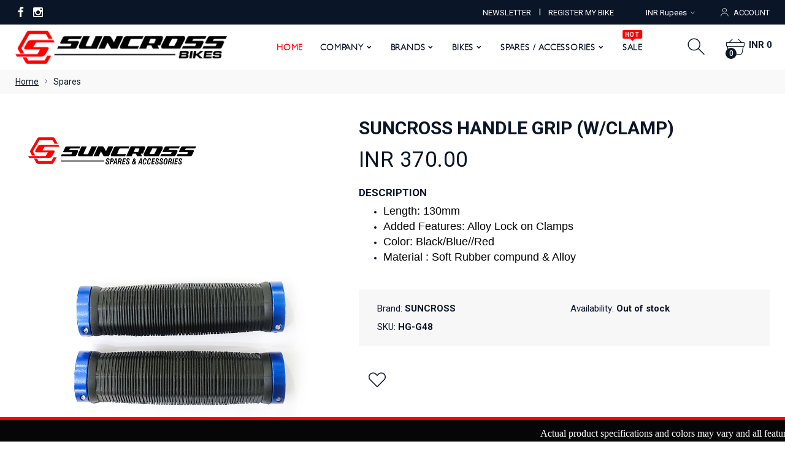

--- FILE ---
content_type: text/html; charset=UTF-8
request_url: https://www.suncrossbikes.com/spares/handlegrip-clamp-spare-cycle/66/1959
body_size: 120512
content:


<!DOCTYPE html>
<html lang="en">
<head>
    <base href="https://www.suncrossbikes.com/" />
	<meta charset="utf-8">
	<meta http-equiv="X-UA-Compatible" content="IE=edge">
	<meta name="viewport" content="width=device-width, initial-scale=1, minimum-scale=1, maximum-scale=1">
	<meta name="keywords" content="SUNCROSS HANDLE GRIP (W/CLAMP) Handle Grips Shop Online, Buy SUNCROSS Handle Grips, SUNCROSS HANDLE GRIP (W/CLAMP) Handle Grips, Bicycle Handle Grips Store in India, Buy Online Handle Grips for Bicycles, Shop Online Cycles Handle Grips, Branded Bikes Handle Grips, Branded Bicycles Handle Grips, Best Handle Grips for Bikes, Handle Grips for bike, SUNCROSS HANDLE GRIP (W/CLAMP) Handle Grips for Bikes,  Shop Online Handle Grips for Bicycles, Buy Online Bicycles Spares & Accessories." />
	<meta name="author" content="RG Technologies India" />
	<meta name="distribution" content="Global"/>
	<meta name="robots" content="index,follow" />
	<link rel="canonical" href="https://www.suncrossbikes.com/" />
	<title>Buy SUNCROSS HANDLE GRIP (W/CLAMP) Handle Grips for Bicycles Shop Online | SUNCROSS Handle Grips Shop in India.</title>
	<meta name="description" content="SUNCROSS is a Premium Quality Bikes Handle Grips brand. SUNCROSS HANDLE GRIP (W/CLAMP) Handle Grips Bicycles Shop Online, Buy Handle Grips Cycle at best price in India." />
	<meta property="og:title" content="handlegrip"/>
	<meta property="og:description" content="SUNCROSS is a Premium Quality Bikes Handle Grips brand. SUNCROSS HANDLE GRIP (W/CLAMP) Handle Grips Bicycles Shop Online, Buy Handle Grips Cycle at best price in India." />
	<meta property="og:image" content=" " />
	<meta property="og:url" content="https://www.suncrossbikes.com/" />
	<link rel="shortcut icon" type="image/x-icon" href="images/favicon.ico" />
	<link href="css/vendor/bootstrap.min.css" rel="stylesheet">
	<link href="css/vendor/vendor.min.css" rel="stylesheet">
	<link href="css/style.css" rel="stylesheet">
	<link href="fonts/icomoon/icons.css" rel="stylesheet">
	<!-- Google Tag Manager -->
	<script>(function(w,d,s,l,i){w[l]=w[l]||[];w[l].push({'gtm.start':
	new Date().getTime(),event:'gtm.js'});var f=d.getElementsByTagName(s)[0],
	j=d.createElement(s),dl=l!='dataLayer'?'&l='+l:'';j.async=true;j.src=
	'https://www.googletagmanager.com/gtm.js?id='+i+dl;f.parentNode.insertBefore(j,f);
	})(window,document,'script','dataLayer','GTM-WNHSHNB');</script>
	<!-- End Google Tag Manager -->
</head>
<body class="has-smround-btns has-loader-bg equal-height">

<!-- Google Tag Manager (noscript) -->
<noscript><iframe src="https://www.googletagmanager.com/ns.html?id=GTM-WNHSHNB"
height="0" width="0" style="display:none;visibility:hidden"></iframe></noscript>
<!-- End Google Tag Manager (noscript) -->
<header class="hdr-wrap">
	<div class="hdr-content hdr-content-sticky">
		<div class="container">
			<div class="row">
				<div class="col-auto show-mobile">
					<div class="menu-toggle"> <a href="#" class="mobilemenu-toggle"><i class="icon-menu"></i></a> </div>
				</div>
				<div class="col-auto hdr-logo">
					<a href="https://www.suncrossbikes.com/" class="logo"><img srcset="images/logo.png 1x, images/logo2x.png 2x" alt="Suncross Bikes"></a>
				</div>
				<div class="hdr-nav hide-mobile nav-holder-s">
				</div>
				<div class="hdr-links-wrap col-auto ml-auto">
					<div class="hdr-inline-link">
                        <div class="search_container_desktop">
                            <div class="dropdn dropdn_search dropdn_fullwidth">
                                <a href="#" class="dropdn-link  js-dropdn-link only-icon"><i class="icon-search"></i><span class="dropdn-link-txt">Search</span></a>
                                <div class="dropdn-content">
                                    <div class="container">
                                        <form action="https://www.suncrossbikes.com/search" method="post" class="search search-off-popular">
                                            <input name="keyword" type="text" class="search-input input-empty" placeholder="What are you looking for?">
                                            <button type="submit" class="search-button"><i class="icon-search"></i></button>
                                            <a href="#" class="search-close js-dropdn-close"><i class="icon-close-thin"></i></a>
                                        </form>
                                    </div>
                                </div>
                            </div>
                        </div>
						<!-- Header Wishlist -->
												<!-- /Header Wishlist -->
                        <div class="dropdn dropdn_account dropdn_fullheight">
                            <a href="#" class="dropdn-link js-dropdn-link js-dropdn-link only-icon" data-panel="#dropdnAccount"><i class="icon-user"></i><span class="dropdn-link-txt">Account</span></a>
                        </div>

						<div class="dropdn dropdn_fullheight minicart">
                            <a href="#" class="dropdn-link js-dropdn-link minicart-link only-icon" data-panel="#dropdnMinicart">
                                <i class="icon-basket"></i>
                                <span class="minicart-qty">0</span>
                                <span class="minicart-total hide-mobile">INR0</span>
                            </a>
                        </div>
					</div>
				</div>
			</div>
		</div>
	</div>
	<div class="hdr">
		<div class="hdr-topline hdr-topline--dark js-hdr-top">
			<div class="container">
				<div class="row flex-nowrap">
					<div class="col hdr-topline-left hide-mobile">
                        <div class="hdr-line-separate">
                            <ul class="social-list list-unstyled">
                            		                                <li>
	                                    <a href="https://www.facebook.com/Suncrossbike"><i class="icon-facebook"></i></a>
	                                </li>
                             	                             	                              	                               		                                <li>
	                                    <a href="https://www.instagram.com/suncrossbikes/"><i class="icon-instagram"></i></a>
	                                </li>
                                                                                                                            </ul>
                        </div>
					</div>
					<div class="col hdr-topline-center">
						<div class="custom-text js-custom-text-carousel" data-slick='{"speed": 1000, "autoplaySpeed": 3000}'>
	                       <!-- /<div class="custom-text-item"><i class="icon-air-freight"></i> <span>Free</span> shipping above <span>Rs.499/-</span></div>-->
	                                            	</div>
					</div>


					<div class="hdr_container_desktop">
						<div class="dropdn dropdn_account dropdn_fullheight">
							<a href="newsletter" class="dropdn-link js-dropdn-link"><span class="dropdn-link-txt">NEWSLETTER</span></a>&nbsp;&nbsp; I &nbsp;&nbsp;
						</div>
					</div>

					<div class="hdr_container_desktop">
						<div class="dropdn dropdn_account dropdn_fullheight">
							<a href="product-registration" class="dropdn-link js-dropdn-link"><span class="dropdn-link-txt">REGISTER MY BIKE</span></a>
						</div>
					</div>
					<div class="col hdr-topline-right hide-mobile">
						<div class="hdr-inline-link">
		                    <div class="dropdn_currency">
		                        <div class="dropdn dropdn_caret">
		                            <a href="#" class="dropdn-link js-dropdn-link">INR Rupees<i class="icon-angle-down"></i></a>
		                            <div class="dropdn-content">
		                                <ul>
													                                    	<li data-value="1" class="active"><a href="#"><span>INR Rupees</span></a></li>
													                                    	<li data-value="2" ><a href="#"><span>US Dollars</span></a></li>
													                                </ul>
		                            </div>
		                        </div>
		                    </div>
						
							<div class="hdr_container_desktop">
								<div class="dropdn dropdn_account dropdn_fullheight">
									<a href="#" class="dropdn-link js-dropdn-link" data-panel="#dropdnAccount"><i class="icon-user"></i><span class="dropdn-link-txt">ACCOUNT</span></a>
								</div>
							</div>
						</div>
					</div>
				</div>
			</div>
		</div>
		<div class="hdr-content">
			<div class="container">
				<div class="row">
					<div class="col-auto show-mobile">
						<div class="menu-toggle"> <a href="#" class="mobilemenu-toggle"><i class="icon-menu"></i></a> </div>
					</div>
					<div class="col-auto hdr-logo">
						<a href="https://www.suncrossbikes.com/" class="logo"><img srcset="images/logo.png 1x, images/logo2x.png 2x" alt="Suncross Bikes"></a>
					</div>
					<div class="hdr-nav hide-mobile nav-holder justify-content-center px-4">
						<!--mmenu-->
							<ul class="mmenu mmenu-js">
								<li class="mmenu-item--simple"><a href="https://www.suncrossbikes.com/" class="active">Home</a>
							</li>
							<li class="mmenu-item--simple"><a href="#">Company</a>
								<div class="mmenu-submenu">
									<ul class="submenu-list">
										<li><a href="https://www.suncrossbikes.com/about-us">About us</a></li>
										<li><a href="https://www.suncrossbikes.com/become-a-dealer">Become a Dealer</a></li>
										<!--<li><a href="https://www.suncrossbikes.com/find-a-dealer?s=0&c=0">Find a Dealer</a></li>-->
										<li><a href="https://www.suncrossbikes.com/frequently-asked-questions">Faq</a></li>
										<li><a href="https://www.suncrossbikes.com/contact-us">Contact Us</a></li>
									</ul>
								</div>
							</li>
							<li class="mmenu-item--mega">
								<a href="#">Brands</a>
								<div class="mmenu-submenu mmenu-submenu--has-bottom">
									<div class="mmenu-submenu-inside">
										<div class="container">
											<h3 class="submenu-title h-lined"><a href="#">BIKES</a></h3>
											<div class="row">
																									<div class="col-md-3">
													   	<a href="https://www.suncrossbikes.com/brands/raleigh-limited-edition?b_id=127" class="image-hover-scale">
															<img src="uploads/brands/raleigh_limited_edition.jpg" data-srcset="uploads/brands/raleigh_limited_edition.jpg" class="lazyload fade-up pull-left" alt="raleigh limited edition">
                                                        </a>
            										</div>
																									<div class="col-md-3">
													   	<a href="https://www.suncrossbikes.com/brands/bicycles-online?b_id=99" class="image-hover-scale">
															<img src="uploads/brands/suncross_logo.jpg" data-srcset="uploads/brands/suncross_logo.jpg" class="lazyload fade-up pull-left" alt="suncross bicycles online brand">
                                                        </a>
            										</div>
																									<div class="col-md-3">
													   	<a href="https://www.suncrossbikes.com/brands/suncross-elite-bikes?b_id=121" class="image-hover-scale">
															<img src="uploads/brands/suncross_logo_elite.jpg" data-srcset="uploads/brands/suncross_logo_elite.jpg" class="lazyload fade-up pull-left" alt="suncross elite bikes">
                                                        </a>
            										</div>
																									<div class="col-md-3">
													   	<a href="https://www.suncrossbikes.com/brands/raleigh-bicycles?b_id=94" class="image-hover-scale">
															<img src="uploads/brands/raleigh_logo.jpg" data-srcset="uploads/brands/raleigh_logo.jpg" class="lazyload fade-up pull-left" alt="raleigh bicycles online brand">
                                                        </a>
            										</div>
																									<div class="col-md-3">
													   	<a href="https://www.suncrossbikes.com/brands/raleigh-premium-bicycles-online?b_id=119" class="image-hover-scale">
															<img src="uploads/brands/raleigh_premium.jpg" data-srcset="uploads/brands/raleigh_premium.jpg" class="lazyload fade-up pull-left" alt="raleigh premium bicycles brand buy online">
                                                        </a>
            										</div>
																									<div class="col-md-3">
													   	<a href="https://www.suncrossbikes.com/brands/raleigh-pro-series?b_id=122" class="image-hover-scale">
															<img src="uploads/brands/raleigh_pro_series.jpg" data-srcset="uploads/brands/raleigh_pro_series.jpg" class="lazyload fade-up pull-left" alt="raleigh pro series">
                                                        </a>
            										</div>
																									<div class="col-md-3">
													   	<a href="https://www.suncrossbikes.com/brands/lapierre-bicycles?b_id=87" class="image-hover-scale">
															<img src="uploads/brands/lapierre_logo.jpg" data-srcset="uploads/brands/lapierre_logo.jpg" class="lazyload fade-up pull-left" alt="lapierre bicycles online brand">
                                                        </a>
            										</div>
																									<div class="col-md-3">
													   	<a href="https://www.suncrossbikes.com/brands/shockblaze-cycles?b_id=95" class="image-hover-scale">
															<img src="uploads/brands/shockblaze_logo.jpg" data-srcset="uploads/brands/shockblaze_logo.jpg" class="lazyload fade-up pull-left" alt="shockblaze cycles brand logo">
                                                        </a>
            										</div>
																									<div class="col-md-3">
													   	<a href="https://www.suncrossbikes.com/brands/sunshare-bicycles?b_id=100" class="image-hover-scale">
															<img src="uploads/brands/sunshare_logo.jpg" data-srcset="uploads/brands/sunshare_logo.jpg" class="lazyload fade-up pull-left" alt="sunshare bicycles shop online">
                                                        </a>
            										</div>
																									<div class="col-md-3">
													   	<a href="https://www.suncrossbikes.com/brands/upland-brand-road-bikes?b_id=120" class="image-hover-scale">
															<img src="uploads/brands/upland_logo.jpg" data-srcset="uploads/brands/upland_logo.jpg" class="lazyload fade-up pull-left" alt="upland bikes road bikes">
                                                        </a>
            										</div>
																							</div>
											<h3 class="submenu-title h-lined"><a href="#">SPARE / ACCESSORIES</a></h3>
											<div class="row">
																									<div class="col-md-3">
													   	<a href="https://www.suncrossbikes.com/spare-accessories-brand/kenda-tires-tubes?b_id=123" class="image-hover-scale">
															<img src="uploads/brands/kenda_tyres_bicycle_suncross.jpg" data-srcset="uploads/brands/kenda_tyres_bicycle_suncross.jpg" class="lazyload fade-up" alt="kenda tires tubes">
                                                        </a>
													</div>
																									<div class="col-md-3">
													   	<a href="https://www.suncrossbikes.com/spare-accessories-brand/suntour?b_id=124" class="image-hover-scale">
															<img src="uploads/brands/sr_suntour _logo.jpg" data-srcset="uploads/brands/sr_suntour _logo.jpg" class="lazyload fade-up" alt="suntour suspnsion fork">
                                                        </a>
													</div>
																									<div class="col-md-3">
													   	<a href="https://www.suncrossbikes.com/spare-accessories-brand/zoom?b_id=125" class="image-hover-scale">
															<img src="uploads/brands/zoom_logo.jpg" data-srcset="uploads/brands/zoom_logo.jpg" class="lazyload fade-up" alt="zoom suspension fork">
                                                        </a>
													</div>
																									<div class="col-md-3">
													   	<a href="https://www.suncrossbikes.com/spare-accessories-brand/continental-tyres?b_id=126" class="image-hover-scale">
															<img src="uploads/brands/continental_tyres_logo.jpg" data-srcset="uploads/brands/continental_tyres_logo.jpg" class="lazyload fade-up" alt="continental tyres buy online">
                                                        </a>
													</div>
																									<div class="col-md-3">
													   	<a href="https://www.suncrossbikes.com/spare-accessories-brand/3t-carbon-wheel?b_id=128" class="image-hover-scale">
															<img src="uploads/brands/3t Logo 2.jpg" data-srcset="uploads/brands/3t Logo 2.jpg" class="lazyload fade-up" alt="3t-carbon-wheel brand">
                                                        </a>
													</div>
																									<div class="col-md-3">
													   	<a href="https://www.suncrossbikes.com/spare-accessories-brand/suncross-spares?b_id=106" class="image-hover-scale">
															<img src="uploads/brands/suncross_spares_accessories_logo.jpg" data-srcset="uploads/brands/suncross_spares_accessories_logo.jpg" class="lazyload fade-up" alt="suncross spares accessories buy online">
                                                        </a>
													</div>
																									<div class="col-md-3">
													   	<a href="https://www.suncrossbikes.com/spare-accessories-brand/raleigh?b_id=108" class="image-hover-scale">
															<img src="uploads/brands/raleigh_spare_logo.jpg" data-srcset="uploads/brands/raleigh_spare_logo.jpg" class="lazyload fade-up" alt="raleigh spares accessories brand logo buy online">
                                                        </a>
													</div>
																									<div class="col-md-3">
													   	<a href="https://www.suncrossbikes.com/spare-accessories-brand/fizik-road-mtb-triathlon-shoes?b_id=83" class="image-hover-scale">
															<img src="uploads/brands/fizik_logo.jpg" data-srcset="uploads/brands/fizik_logo.jpg" class="lazyload fade-up" alt="fizik brand road mtb triathlon shoes">
                                                        </a>
													</div>
																									<div class="col-md-3">
													   	<a href="https://www.suncrossbikes.com/spare-accessories-brand/selleroyal-saddles?b_id=97" class="image-hover-scale">
															<img src="uploads/brands/selle_royal_logo.jpg" data-srcset="uploads/brands/selle_royal_logo.jpg" class="lazyload fade-up" alt="selleroyal saddles shop online">
                                                        </a>
													</div>
																									<div class="col-md-3">
													   	<a href="https://www.suncrossbikes.com/spare-accessories-brand/zefal?b_id=104" class="image-hover-scale">
															<img src="uploads/brands/zefal_logo.jpg" data-srcset="uploads/brands/zefal_logo.jpg" class="lazyload fade-up" alt="zefal brand accessories bottles zliner">
                                                        </a>
													</div>
																									<div class="col-md-3">
													   	<a href="https://www.suncrossbikes.com/spare-accessories-brand/kmc-cycle-chains?b_id=86" class="image-hover-scale">
															<img src="uploads/brands/kmc_logo.jpg" data-srcset="uploads/brands/kmc_logo.jpg" class="lazyload fade-up" alt="shop kmc bicycle chains goldchains">
                                                        </a>
													</div>
																									<div class="col-md-3">
													   	<a href="https://www.suncrossbikes.com/spare-accessories-brand/infini-front-rear-lights?b_id=85" class="image-hover-scale">
															<img src="uploads/brands/infini_logo.jpg" data-srcset="uploads/brands/infini_logo.jpg" class="lazyload fade-up" alt="infini front rear lights buy online">
                                                        </a>
													</div>
																									<div class="col-md-3">
													   	<a href="https://www.suncrossbikes.com/spare-accessories-brand/ffwd-carbon-wheels?b_id=82" class="image-hover-scale">
															<img src="uploads/brands/ffwd_logo.jpg" data-srcset="uploads/brands/ffwd_logo.jpg" class="lazyload fade-up" alt="ffwd carbon wheels buy online">
                                                        </a>
													</div>
																									<div class="col-md-3">
													   	<a href="https://www.suncrossbikes.com/spare-accessories-brand/polisport-bottles-knee-guard?b_id=93" class="image-hover-scale">
															<img src="uploads/brands/polisport_logo.jpg" data-srcset="uploads/brands/polisport_logo.jpg" class="lazyload fade-up" alt="buy polisport accessories bottles kneeguard">
                                                        </a>
													</div>
																									<div class="col-md-3">
													   	<a href="https://www.suncrossbikes.com/spare-accessories-brand/alexrims-cycle?b_id=115" class="image-hover-scale">
															<img src="uploads/brands/alexrims_logo.jpg" data-srcset="uploads/brands/alexrims_logo.jpg" class="lazyload fade-up" alt="alexrims cycle rims brand">
                                                        </a>
													</div>
																									<div class="col-md-3">
													   	<a href="https://www.suncrossbikes.com/spare-accessories-brand/vp-components-spares?b_id=116" class="image-hover-scale">
															<img src="uploads/brands/vp_components_logo.jpg" data-srcset="uploads/brands/vp_components_logo.jpg" class="lazyload fade-up" alt="vp components brand spares">
                                                        </a>
													</div>
																									<div class="col-md-3">
													   	<a href="https://www.suncrossbikes.com/spare-accessories-brand/maxxis-tires-tubes?b_id=118" class="image-hover-scale">
															<img src="uploads/brands/maxxis_logo.jpg" data-srcset="uploads/brands/maxxis_logo.jpg" class="lazyload fade-up" alt="maxxis tubes buy online">
                                                        </a>
													</div>
																									<div class="col-md-3">
													   	<a href="https://www.suncrossbikes.com/spare-accessories-brand/ciclosport-carbon-wheel-chains?b_id=109" class="image-hover-scale">
															<img src="uploads/brands/BRAND LOGOS.jpg" data-srcset="uploads/brands/BRAND LOGOS.jpg" class="lazyload fade-up" alt="ciclosport carbon wheel chains brand">
                                                        </a>
													</div>
																									<div class="col-md-3">
													   	<a href="https://www.suncrossbikes.com/spare-accessories-brand/vuelta-wheels?b_id=117" class="image-hover-scale">
															<img src="uploads/brands/vuelta_logo.jpg" data-srcset="uploads/brands/vuelta_logo.jpg" class="lazyload fade-up" alt="vuelta carbon spares brand logo">
                                                        </a>
													</div>
																									<div class="col-md-3">
													   	<a href="https://www.suncrossbikes.com/spare-accessories-brand/promax-bicycle-spares-buy?b_id=114" class="image-hover-scale">
															<img src="uploads/brands/promax_logo.jpg" data-srcset="uploads/brands/promax_logo.jpg" class="lazyload fade-up" alt="promax bicycle spares buy online">
                                                        </a>
													</div>
																									<div class="col-md-3">
													   	<a href="https://www.suncrossbikes.com/spare-accessories-brand/ashima?b_id=79" class="image-hover-scale">
															<img src="uploads/brands/ashima_logo.jpg" data-srcset="uploads/brands/ashima_logo.jpg" class="lazyload fade-up" alt="shop ashima spares accessories">
                                                        </a>
													</div>
																									<div class="col-md-3">
													   	<a href="https://www.suncrossbikes.com/spare-accessories-brand/limar-helmets?b_id=88" class="image-hover-scale">
															<img src="uploads/brands/limar_logo.jpg" data-srcset="uploads/brands/limar_logo.jpg" class="lazyload fade-up" alt="limar helmets brand shop">
                                                        </a>
													</div>
																									<div class="col-md-3">
													   	<a href="https://www.suncrossbikes.com/spare-accessories-brand/steadyrack-display-stands-racks?b_id=98" class="image-hover-scale">
															<img src="uploads/brands/steadyracvk_logo.jpg" data-srcset="uploads/brands/steadyracvk_logo.jpg" class="lazyload fade-up" alt="steadyrack display stands racks">
                                                        </a>
													</div>
																									<div class="col-md-3">
													   	<a href="https://www.suncrossbikes.com/spare-accessories-brand/magene-indoor-trainers?b_id=107" class="image-hover-scale">
															<img src="uploads/brands/magene_logo.jpg" data-srcset="uploads/brands/magene_logo.jpg" class="lazyload fade-up" alt="magene indoor trainers buy shop online">
                                                        </a>
													</div>
																									<div class="col-md-3">
													   	<a href="https://www.suncrossbikes.com/spare-accessories-brand/luma-locks?b_id=89" class="image-hover-scale">
															<img src="uploads/brands/luma_logo.jpg" data-srcset="uploads/brands/luma_logo.jpg" class="lazyload fade-up" alt="luma locks brand logo">
                                                        </a>
													</div>
																									<div class="col-md-3">
													   	<a href="https://www.suncrossbikes.com/spare-accessories-brand/neco-headsets?b_id=111" class="image-hover-scale">
															<img src="uploads/brands/neco_logo.jpg" data-srcset="uploads/brands/neco_logo.jpg" class="lazyload fade-up" alt="neco headsets cycle spares online">
                                                        </a>
													</div>
																									<div class="col-md-3">
													   	<a href="https://www.suncrossbikes.com/spare-accessories-brand/ltwoo-spares?b_id=113" class="image-hover-scale">
															<img src="uploads/brands/l_twoo_logo.jpg" data-srcset="uploads/brands/l_twoo_logo.jpg" class="lazyload fade-up" alt="ltwoo spares gears brand">
                                                        </a>
													</div>
																									<div class="col-md-3">
													   	<a href="https://www.suncrossbikes.com/spare-accessories-brand/microshift-cycle-spares?b_id=112" class="image-hover-scale">
															<img src="uploads/brands/microshoift_logo.jpg" data-srcset="uploads/brands/microshoift_logo.jpg" class="lazyload fade-up" alt="microshift cycle spares shop">
                                                        </a>
													</div>
																									<div class="col-md-3">
													   	<a href="https://www.suncrossbikes.com/spare-accessories-brand/moon-headlights?b_id=91" class="image-hover-scale">
															<img src="uploads/brands/moon_logo.jpg" data-srcset="uploads/brands/moon_logo.jpg" class="lazyload fade-up" alt="moon brand headlights">
                                                        </a>
													</div>
																									<div class="col-md-3">
													   	<a href="https://www.suncrossbikes.com/spare-accessories-brand/mwave?b_id=92" class="image-hover-scale">
															<img src="uploads/brands/mwave_logo.jpg" data-srcset="uploads/brands/mwave_logo.jpg" class="lazyload fade-up" alt="mwave accessories buy online">
                                                        </a>
													</div>
																									<div class="col-md-3">
													   	<a href="https://www.suncrossbikes.com/spare-accessories-brand/smart-lights-buy-online?b_id=96" class="image-hover-scale">
															<img src="uploads/brands/smart_logo.jpg" data-srcset="uploads/brands/smart_logo.jpg" class="lazyload fade-up" alt="smart brand lights buy online">
                                                        </a>
													</div>
																									<div class="col-md-3">
													   	<a href="https://www.suncrossbikes.com/spare-accessories-brand/beto-accessories?b_id=80" class="image-hover-scale">
															<img src="uploads/brands/beto_air_pump_logo.jpg" data-srcset="uploads/brands/beto_air_pump_logo.jpg" class="lazyload fade-up" alt="beto accessories brand logo">
                                                        </a>
													</div>
																									<div class="col-md-3">
													   	<a href="https://www.suncrossbikes.com/spare-accessories-brand/exustar-accessories-clothing?b_id=110" class="image-hover-scale">
															<img src="uploads/brands/exustar_logo.jpg" data-srcset="uploads/brands/exustar_logo.jpg" class="lazyload fade-up" alt="exustar accessories clothing buy online">
                                                        </a>
													</div>
																									<div class="col-md-3">
													   	<a href="https://www.suncrossbikes.com/spare-accessories-brand/velox-handlebar-tapes?b_id=101" class="image-hover-scale">
															<img src="uploads/brands/velox_logo.jpg" data-srcset="uploads/brands/velox_logo.jpg" class="lazyload fade-up" alt="velox handlebar tapes brand logo">
                                                        </a>
													</div>
																									<div class="col-md-3">
													   	<a href="https://www.suncrossbikes.com/spare-accessories-brand/fluid-accessories?b_id=84" class="image-hover-scale">
															<img src="uploads/brands/fluid_logo.jpg" data-srcset="uploads/brands/fluid_logo.jpg" class="lazyload fade-up" alt="fluid accessories brand logo">
                                                        </a>
													</div>
																							</div>
										</div>
									</div>
								</div>
							</li>
							<li class="mmenu-item--mega"><a href="#">Bikes</a>
								<div class="mmenu-submenu mmenu-submenu--has-bottom">
									<div class="mmenu-submenu-inside">
										<div class="container">
											<div class="mmenu-left width-25">
												<div class="mmenu-bnr-wrap">
													<a href="#" class="image-hover-scale"><img src="[data-uri]" data-srcset="images/menu/mmenu-bnr-01.png" class="lazyload fade-up" alt=""></a>
												</div>
											</div>
											<div class="mmenu-cols column-4">
												<div class="mmenu-col">
													<h3 class="submenu-title"><a href="#">By Categories</a></h3>
													<ul class="submenu-list">
																														<li>
																	<a href="https://www.suncrossbikes.com/categories/raleigh-classic-bicycle-vintage?c_id=17">CLASSIC</a>
																	</li>																<li>
																	<a href="https://www.suncrossbikes.com/categories/raleigh-city-bicycle-buy-online?c_id=18">CITY</a>
																	</li>																<li>
																	<a href="https://www.suncrossbikes.com/categories/ebike-electric-bicycles?c_id=16">E BIKE</a>
																	</li>																<li>
																	<a href="https://www.suncrossbikes.com/categories/mtb-mountain-bicycles?c_id=2">MTB</a>
																	</li>																<li>
																	<a href="https://www.suncrossbikes.com/categories/road-bicycles?c_id=4">ROAD</a>
																	</li>																<li>
																	<a href="https://www.suncrossbikes.com/categories/hybrid-bicycles?c_id=5">HYBRID</a>
																	</li>																<li>
																	<a href="https://www.suncrossbikes.com/categories/fat-foldable-bicycles?c_id=13">FAT</a>
																	</li>																<li>
																	<a href="https://www.suncrossbikes.com/categories/kids-bicycles?c_id=6">KIDS</a>
																															</li>
													</ul>
												</div>
                                                												<div class="mmenu-col">
													<h3 class="submenu-title"><a href="#">By Sizes</a></h3>
													<ul class="submenu-list">
                                                        														  <li><a href="https://www.suncrossbikes.com/bikes?fs=17">14 INCH</a></li>
                                                        														  <li><a href="https://www.suncrossbikes.com/bikes?fs=16">16 INCH</a></li>
                                                        														  <li><a href="https://www.suncrossbikes.com/bikes?fs=5">20 INCH</a></li>
                                                        														  <li><a href="https://www.suncrossbikes.com/bikes?fs=6">24 INCH</a></li>
                                                        														  <li><a href="https://www.suncrossbikes.com/bikes?fs=7">26 INCH</a></li>
                                                        														  <li><a href="https://www.suncrossbikes.com/bikes?fs=8">27.5 INCH</a></li>
                                                        														  <li><a href="https://www.suncrossbikes.com/bikes?fs=14">28 INCH</a></li>
                                                        														  <li><a href="https://www.suncrossbikes.com/bikes?fs=9">29 INCH</a></li>
                                                        														  <li><a href="https://www.suncrossbikes.com/bikes?fs=10">700c<img src="" alt="" /></a></li>
                                                        													</ul>
												</div>
												<div class="mmenu-col">
													<h3 class="submenu-title"><a href="#">By Gender</a></h3>
													<ul class="submenu-list">
														<li><a href="https://www.suncrossbikes.com/bikes?gender=1">Gents</a></li>
														<li><a href="https://www.suncrossbikes.com/bikes?gender=2">Ladies</a></li>
                                                        <li><a href="https://www.suncrossbikes.com/bikes?gender=4">Unisex</a></li>
                                                        <li><a href="https://www.suncrossbikes.com/bikes?gender=3">Kids</a></li>
													</ul>
												</div>
											</div>
										</div>
									</div>
								</div>
							</li>
							<li class="mmenu-item--mega"><a href="#">Spares / Accessories</a>
								<div class="mmenu-submenu mmenu-submenu--has-bottom">
									<div class="mmenu-submenu-inside">
										<div class="container">
											<div class="mmenu-cols column-6">
																								<div class="mmenu-col">
													<h3 class="submenu-title"><a href="#">Spares</a></h3>
													<ul class="submenu-list">
																													<li><a href="https://www.suncrossbikes.com/spares/bicycle-front-rear-hubs-spareparts?type=1&id=81">Alloy Hubs</a></li>
																														<li><a href="https://www.suncrossbikes.com/spares/bottom-bracket-set-bicycle-sparepart?type=1&id=1">B.B. Sets</a></li>
																														<li><a href="https://www.suncrossbikes.com/spares/bicycle-spareparts-spares-baskets?type=1&id=82">Baskets</a></li>
																														<li><a href="https://www.suncrossbikes.com/spares/bicycle-sparepart-brake-levers?type=1&id=11">Brake Levers</a></li>
																														<li><a href="https://www.suncrossbikes.com/spares/cycle-discpads-brakeshoe-discbrake?type=1&id=17">Brake Set</a></li>
																														<li><a href="https://www.suncrossbikes.com/spares/bicycle-chainguards-spares?type=1&id=64">Chain Guard</a></li>
																														<li><a href="https://www.suncrossbikes.com/spares/singlespeed-chains-gold-chains-index-chains?type=1&id=13">Chains</a></li>
																														<li><a href="https://www.suncrossbikes.com/spares/bicycle-spareparts-chainwheels-leftcranks?type=1&id=22">Chainwheel &amp; Cranks</a></li>
																														<li><a href="https://www.suncrossbikes.com/spares/bicycle-derailleur-hangers-spares?type=1&id=71">Derailleur Dropouts</a></li>
																														<li><a href="https://www.suncrossbikes.com/spares/front-rear-derailleur-spares?type=1&id=61">Derailleurs</a></li>
															</ul></div><div class="mmenu-col"><h3 class="submenu-title"><a href="#">&nbsp;</a></h3><ul class="submenu-list">															<li><a href="https://www.suncrossbikes.com/spares/freewheels-index-nonindex-singlespeed?type=1&id=26">Freewheels</a></li>
																														<li><a href="https://www.suncrossbikes.com/spares/bicycle-gear-groupsets-microshift?type=1&id=72">Groupset</a></li>
																														<li><a href="https://www.suncrossbikes.com/spares/cycle-handlebars-road-mtb-alloy?type=1&id=73">Handle Bar</a></li>
																														<li><a href="https://www.suncrossbikes.com/spares/bicycle-handle-grips-spares?type=1&id=66">Handle Grips</a></li>
																														<li><a href="https://www.suncrossbikes.com/spares/handlestem-bicycle-spareparts?type=1&id=27">Handle Stem</a></li>
																														<li><a href="https://www.suncrossbikes.com/spares/spares-headsets-bicycles?type=1&id=62">Headsets</a></li>
																														<li><a href="https://www.suncrossbikes.com/spares/bicycle-front-rear-hubs-spareparts?type=1&id=14">Hubs</a></li>
																														<li><a href="https://www.suncrossbikes.com/spares/bicycle-hydraulic-brake-set-tektro-raleigh?type=1&id=75">Hydraulic Brake Set</a></li>
																														<li><a href="https://www.suncrossbikes.com/spares/bicycle-kickstands-sidestands?type=1&id=21">Kick Stands</a></li>
																														<li><a href="https://www.suncrossbikes.com/spares/bicycle-spareparts-spares-spacers-5mm-10mm?type=1&id=76">Miscellaneous</a></li>
															</ul></div><div class="mmenu-col"><h3 class="submenu-title"><a href="#">&nbsp;</a></h3><ul class="submenu-list">															<li><a href="https://www.suncrossbikes.com/spares/bicycle-spareparts-pedals-cleats-mtb?type=1&id=18">Pedals &amp; Cleats</a></li>
																														<li><a href="https://www.suncrossbikes.com/spares/bicycle-spareparts-quick-release?type=1&id=74">Quick Release</a></li>
																														<li><a href="https://www.suncrossbikes.com/spares/bicycle-rims-doublewall-alloy?type=1&id=29">Rims</a></li>
																														<li><a href="https://www.suncrossbikes.com/spares/bicycle-seat-post-clamps-spares?type=1&id=48">Seat Post &amp; Clamps</a></li>
																														<li><a href="https://www.suncrossbikes.com/spares/bicycle-spareparts-shifters?type=1&id=41">Shifters</a></li>
																														<li><a href="https://www.suncrossbikes.com/spares/spare-rim-spokes-cycle?type=1&id=60">Spokes</a></li>
																														<li><a href="https://www.suncrossbikes.com/spares/bicycle-suspension-forks-preload-mechanical-lockout?type=1&id=79">SUSPENSION FORKS</a></li>
																														<li><a href="https://www.suncrossbikes.com/spares/bicycle-tubes-maxxis-kenda?type=1&id=77">Tubes</a></li>
																														<li><a href="https://www.suncrossbikes.com/spares/tyre-spares?type=1&id=80">Tyre</a></li>
																														<li><a href="https://www.suncrossbikes.com/spares/bicycle-spares-wires-cables-mtb-road?type=1&id=65">Wires &amp; Cables</a></li>
																												</ul>
												</div>
																								<div class="mmenu-col">
													<h3 class="submenu-title"><a href="#">Accessories</a></h3>
													<ul class="submenu-list">
																													<li><a href="https://www.suncrossbikes.com/accessories/bicycle-air-pumps-presta-schrader-valve?type=2&id=58">Air Pumps</a></li>
																														<li><a href="https://www.suncrossbikes.com/accessories/bicycle-baby-seats-front-rear?type=2&id=59">Baby Seats</a></li>
																														<li><a href="https://www.suncrossbikes.com/accessories/cycling-bags-travel-cases?type=2&id=45">Bags &amp; Travel Cases</a></li>
																														<li><a href="https://www.suncrossbikes.com/accessories/bicycle-maintainence-tools?type=2&id=25">Bike Tools</a></li>
																														<li><a href="https://www.suncrossbikes.com/accessories/bicycle-bottles-bottlecage?type=2&id=36">Bottles &amp; Cages</a></li>
																														<li><a href="https://www.suncrossbikes.com/accessories/cycle-carbon-wheels-ffwd?type=2&id=51">Carbon Wheels</a></li>
																														<li><a href="https://www.suncrossbikes.com/accessories/bicycle-carriers?type=2&id=78">CARRIERS</a></li>
																														<li><a href="https://www.suncrossbikes.com/accessories/chainwheel-protector-bicycle-accessories?type=2&id=69">Chainwheel Protector</a></li>
															</ul></div><div class="mmenu-col"><h3 class="submenu-title"><a href="#">&nbsp;</a></h3><ul class="submenu-list">															<li><a href="https://www.suncrossbikes.com/accessories/cycling-clothing-accessories-road-mtb?type=2&id=32">Clothing &amp; Accessories</a></li>
																														<li><a href="https://www.suncrossbikes.com/accessories/cycling-shoes-road-mtb-fizik?type=2&id=49">Cycling Shoes</a></li>
																														<li><a href="https://www.suncrossbikes.com/accessories/bicycle-display-stands-racks-parking-stands?type=2&id=39">Display Stands</a></li>
																														<li><a href="https://www.suncrossbikes.com/accessories/bicycle-handlebar-tape-accessories?type=2&id=50">Handle Bar Tapes</a></li>
																														<li><a href="https://www.suncrossbikes.com/accessories/mtb-road-helmets-bicycle?type=2&id=12">Helmets</a></li>
																														<li><a href="https://www.suncrossbikes.com/accessories/cycling-indoor-trainers?type=2&id=57">Indoor Trainers</a></li>
																														<li><a href="https://www.suncrossbikes.com/accessories/front-rear-lights-infini?type=2&id=34">Lights</a></li>
																														<li><a href="https://www.suncrossbikes.com/accessories/bicycle-wire-lock-match-lock-key-lock?type=2&id=42">Locks</a></li>
															</ul></div><div class="mmenu-col"><h3 class="submenu-title"><a href="#">&nbsp;</a></h3><ul class="submenu-list">															<li><a href="https://www.suncrossbikes.com/accessories/cycle-maintenance-tools-accessories?type=2&id=47">Maintenance</a></li>
																														<li><a href="https://www.suncrossbikes.com/accessories/cycling-mirrors-road-accessories?type=2&id=67">Mirrors</a></li>
																														<li><a href="https://www.suncrossbikes.com/accessories/bicycle-accesories-spacers?type=2&id=70">Miscellaneous</a></li>
																														<li><a href="https://www.suncrossbikes.com/accessories/cycle-mobile-consoles-iphone-samsung?type=2&id=68">Mobile Consoles</a></li>
																														<li><a href="https://www.suncrossbikes.com/accessories/bicycle-mudguards-mudfender-front-rear?type=2&id=9">Mudguards</a></li>
																														<li><a href="https://www.suncrossbikes.com/accessories/cycle-accessories-rim-tapes?type=2&id=54">Rim Tapes</a></li>
																														<li><a href="https://www.suncrossbikes.com/accessories/road-mtb-saddles-selleroyal?type=2&id=19">Saddles</a></li>
																														<li><a href="https://www.suncrossbikes.com/accessories/cycling-road-speedometers?type=2&id=55">Speedometers</a></li>
																												</ul>
												</div>
											</div>
										</div>
									</div>
								</div>
							</li>
							<li><a href="https://www.suncrossbikes.com/sale">SALE<span class="menu-label">HOT</span></a></li>
						</ul>
					<!--/mmenu-->
					</div>
					<!--//navigation-->
					<div class="hdr-links-wrap col-auto ml-auto">
						<div class="hdr-inline-link">
							<!-- Header Search -->
							<div class="search_container_desktop">
								<div class="dropdn dropdn_search dropdn_fullwidth">
									<a href="#" class="dropdn-link  js-dropdn-link only-icon"><i class="icon-search"></i><span class="dropdn-link-txt">Search</span></a>
									<div class="dropdn-content">
										<div class="container">
											<form action="https://www.suncrossbikes.com/search" method="post" class="search search-off-popular">
												<input name="keyword" type="text" class="search-input input-empty" placeholder="What are you looking for?">
												<button type="submit" class="search-button"><i class="icon-search"></i></button>
												<a href="#" class="search-close js-dropdn-close"><i class="icon-close-thin"></i></a>
											</form>
										</div>
									</div>
								</div>
							</div>
							<!-- /Header Search -->
							<!-- Header Wishlist -->
														<!-- /Header Wishlist -->
							<div class="hdr_container_mobile show-mobile">
								<!-- Header Account -->
								<div class="dropdn dropdn_account dropdn_fullheight">
									<a href="#" class="dropdn-link js-dropdn-link" data-panel="#dropdnAccount"><i class="icon-user"></i><span class="dropdn-link-txt">Account</span></a>
								</div>
								<!-- /Header Account -->
							</div>
							<div class="dropdn dropdn_fullheight minicart">
								<a href="#" class="dropdn-link js-dropdn-link minicart-link" data-panel="#dropdnMinicart">
									<i class="icon-basket"></i>
									<span class="minicart-qty">0</span>
									<span class="minicart-total hide-mobile">INR 0</span>
								</a>
							</div>
						</div>
					</div>
				</div>
			</div>
		</div>
	</div>
</header>
<div class="header-side-panel">
	<div class="mobilemenu js-push-mbmenu">
		<div class="mobilemenu-content">
			<div class="mobilemenu-close mobilemenu-toggle">Close</div>
			<div class="mobilemenu-scroll">
				<div class="mobilemenu-search"></div>
				<div class="nav-wrapper show-menu">
					<div class="nav-toggle">
						<span class="nav-back"><i class="icon-angle-left"></i></span>
						<span class="nav-title"></span>
					</div>
					<ul class="nav nav-level-1">
						<li><a href="https://www.suncrossbikes.com/">Home<span class="arrow"><i class="icon-angle-right"></i></span></a></li>
						<li><a href="#">Company<span class="arrow"><i class="icon-angle-right"></i></span></a>
							<ul class="nav-level-2">
								<li><a href="https://www.suncrossbikes.com/about-us">About us</a></li>
								<li><a href="https://www.suncrossbikes.com/become-a-dealer">Become a Dealer</a></li>
								<!--<li><a href="https://www.suncrossbikes.com/find-a-dealer?s=0&c=0">Find a Dealer</a></li>-->
								<li><a href="https://www.suncrossbikes.com/frequently-asked-questions">Faq</a></li>
								<li><a href="https://www.suncrossbikes.com/contact-us">Contact Us</a></li>
							</ul>
						</li>
					<li>
								<a href="#">Brands<span class="arrow"><i class="icon-angle-right"></i></span></a>
									<ul class="nav-level-2">
											<li><a href="#">BIKES</a>
																									  <li> 	<a href="https://www.suncrossbikes.com/brands/raleigh-limited-edition?b_id=127" class="image-hover-scale">
															<img src="uploads/brands/raleigh_limited_edition.jpg" data-srcset="uploads/brands/raleigh_limited_edition.jpg" class="lazyload fade-up pull-left" alt="raleigh limited edition">
                                                        </a>
														</li>
																									  <li> 	<a href="https://www.suncrossbikes.com/brands/bicycles-online?b_id=99" class="image-hover-scale">
															<img src="uploads/brands/suncross_logo.jpg" data-srcset="uploads/brands/suncross_logo.jpg" class="lazyload fade-up pull-left" alt="suncross bicycles online brand">
                                                        </a>
														</li>
																									  <li> 	<a href="https://www.suncrossbikes.com/brands/suncross-elite-bikes?b_id=121" class="image-hover-scale">
															<img src="uploads/brands/suncross_logo_elite.jpg" data-srcset="uploads/brands/suncross_logo_elite.jpg" class="lazyload fade-up pull-left" alt="suncross elite bikes">
                                                        </a>
														</li>
																									  <li> 	<a href="https://www.suncrossbikes.com/brands/raleigh-bicycles?b_id=94" class="image-hover-scale">
															<img src="uploads/brands/raleigh_logo.jpg" data-srcset="uploads/brands/raleigh_logo.jpg" class="lazyload fade-up pull-left" alt="raleigh bicycles online brand">
                                                        </a>
														</li>
																									  <li> 	<a href="https://www.suncrossbikes.com/brands/raleigh-premium-bicycles-online?b_id=119" class="image-hover-scale">
															<img src="uploads/brands/raleigh_premium.jpg" data-srcset="uploads/brands/raleigh_premium.jpg" class="lazyload fade-up pull-left" alt="raleigh premium bicycles brand buy online">
                                                        </a>
														</li>
																									  <li> 	<a href="https://www.suncrossbikes.com/brands/raleigh-pro-series?b_id=122" class="image-hover-scale">
															<img src="uploads/brands/raleigh_pro_series.jpg" data-srcset="uploads/brands/raleigh_pro_series.jpg" class="lazyload fade-up pull-left" alt="raleigh pro series">
                                                        </a>
														</li>
																									  <li> 	<a href="https://www.suncrossbikes.com/brands/lapierre-bicycles?b_id=87" class="image-hover-scale">
															<img src="uploads/brands/lapierre_logo.jpg" data-srcset="uploads/brands/lapierre_logo.jpg" class="lazyload fade-up pull-left" alt="lapierre bicycles online brand">
                                                        </a>
														</li>
																									  <li> 	<a href="https://www.suncrossbikes.com/brands/shockblaze-cycles?b_id=95" class="image-hover-scale">
															<img src="uploads/brands/shockblaze_logo.jpg" data-srcset="uploads/brands/shockblaze_logo.jpg" class="lazyload fade-up pull-left" alt="shockblaze cycles brand logo">
                                                        </a>
														</li>
																									  <li> 	<a href="https://www.suncrossbikes.com/brands/sunshare-bicycles?b_id=100" class="image-hover-scale">
															<img src="uploads/brands/sunshare_logo.jpg" data-srcset="uploads/brands/sunshare_logo.jpg" class="lazyload fade-up pull-left" alt="sunshare bicycles shop online">
                                                        </a>
														</li>
																									  <li> 	<a href="https://www.suncrossbikes.com/brands/upland-brand-road-bikes?b_id=120" class="image-hover-scale">
															<img src="uploads/brands/upland_logo.jpg" data-srcset="uploads/brands/upland_logo.jpg" class="lazyload fade-up pull-left" alt="upland bikes road bikes">
                                                        </a>
														</li>
																							</li>
											<li><a href="#">SPARE / ACCESSORIES</a>
												 <li>
													   	<a href="https://www.suncrossbikes.com/spare-accessories-brand/kenda-tires-tubes?b_id=123" class="image-hover-scale">
															<img src="uploads/brands/kenda_tyres_bicycle_suncross.jpg" data-srcset="uploads/brands/kenda_tyres_bicycle_suncross.jpg" class="lazyload fade-up" alt="kenda tires tubes">
                                                        </a>
													</li>
												 <li>
													   	<a href="https://www.suncrossbikes.com/spare-accessories-brand/suntour?b_id=124" class="image-hover-scale">
															<img src="uploads/brands/sr_suntour _logo.jpg" data-srcset="uploads/brands/sr_suntour _logo.jpg" class="lazyload fade-up" alt="suntour suspnsion fork">
                                                        </a>
													</li>
												 <li>
													   	<a href="https://www.suncrossbikes.com/spare-accessories-brand/zoom?b_id=125" class="image-hover-scale">
															<img src="uploads/brands/zoom_logo.jpg" data-srcset="uploads/brands/zoom_logo.jpg" class="lazyload fade-up" alt="zoom suspension fork">
                                                        </a>
													</li>
												 <li>
													   	<a href="https://www.suncrossbikes.com/spare-accessories-brand/continental-tyres?b_id=126" class="image-hover-scale">
															<img src="uploads/brands/continental_tyres_logo.jpg" data-srcset="uploads/brands/continental_tyres_logo.jpg" class="lazyload fade-up" alt="continental tyres buy online">
                                                        </a>
													</li>
												 <li>
													   	<a href="https://www.suncrossbikes.com/spare-accessories-brand/3t-carbon-wheel?b_id=128" class="image-hover-scale">
															<img src="uploads/brands/3t Logo 2.jpg" data-srcset="uploads/brands/3t Logo 2.jpg" class="lazyload fade-up" alt="3t-carbon-wheel brand">
                                                        </a>
													</li>
												 <li>
													   	<a href="https://www.suncrossbikes.com/spare-accessories-brand/suncross-spares?b_id=106" class="image-hover-scale">
															<img src="uploads/brands/suncross_spares_accessories_logo.jpg" data-srcset="uploads/brands/suncross_spares_accessories_logo.jpg" class="lazyload fade-up" alt="suncross spares accessories buy online">
                                                        </a>
													</li>
												 <li>
													   	<a href="https://www.suncrossbikes.com/spare-accessories-brand/raleigh?b_id=108" class="image-hover-scale">
															<img src="uploads/brands/raleigh_spare_logo.jpg" data-srcset="uploads/brands/raleigh_spare_logo.jpg" class="lazyload fade-up" alt="raleigh spares accessories brand logo buy online">
                                                        </a>
													</li>
												 <li>
													   	<a href="https://www.suncrossbikes.com/spare-accessories-brand/fizik-road-mtb-triathlon-shoes?b_id=83" class="image-hover-scale">
															<img src="uploads/brands/fizik_logo.jpg" data-srcset="uploads/brands/fizik_logo.jpg" class="lazyload fade-up" alt="fizik brand road mtb triathlon shoes">
                                                        </a>
													</li>
												 <li>
													   	<a href="https://www.suncrossbikes.com/spare-accessories-brand/selleroyal-saddles?b_id=97" class="image-hover-scale">
															<img src="uploads/brands/selle_royal_logo.jpg" data-srcset="uploads/brands/selle_royal_logo.jpg" class="lazyload fade-up" alt="selleroyal saddles shop online">
                                                        </a>
													</li>
												 <li>
													   	<a href="https://www.suncrossbikes.com/spare-accessories-brand/zefal?b_id=104" class="image-hover-scale">
															<img src="uploads/brands/zefal_logo.jpg" data-srcset="uploads/brands/zefal_logo.jpg" class="lazyload fade-up" alt="zefal brand accessories bottles zliner">
                                                        </a>
													</li>
												 <li>
													   	<a href="https://www.suncrossbikes.com/spare-accessories-brand/kmc-cycle-chains?b_id=86" class="image-hover-scale">
															<img src="uploads/brands/kmc_logo.jpg" data-srcset="uploads/brands/kmc_logo.jpg" class="lazyload fade-up" alt="shop kmc bicycle chains goldchains">
                                                        </a>
													</li>
												 <li>
													   	<a href="https://www.suncrossbikes.com/spare-accessories-brand/infini-front-rear-lights?b_id=85" class="image-hover-scale">
															<img src="uploads/brands/infini_logo.jpg" data-srcset="uploads/brands/infini_logo.jpg" class="lazyload fade-up" alt="infini front rear lights buy online">
                                                        </a>
													</li>
												 <li>
													   	<a href="https://www.suncrossbikes.com/spare-accessories-brand/ffwd-carbon-wheels?b_id=82" class="image-hover-scale">
															<img src="uploads/brands/ffwd_logo.jpg" data-srcset="uploads/brands/ffwd_logo.jpg" class="lazyload fade-up" alt="ffwd carbon wheels buy online">
                                                        </a>
													</li>
												 <li>
													   	<a href="https://www.suncrossbikes.com/spare-accessories-brand/polisport-bottles-knee-guard?b_id=93" class="image-hover-scale">
															<img src="uploads/brands/polisport_logo.jpg" data-srcset="uploads/brands/polisport_logo.jpg" class="lazyload fade-up" alt="buy polisport accessories bottles kneeguard">
                                                        </a>
													</li>
												 <li>
													   	<a href="https://www.suncrossbikes.com/spare-accessories-brand/alexrims-cycle?b_id=115" class="image-hover-scale">
															<img src="uploads/brands/alexrims_logo.jpg" data-srcset="uploads/brands/alexrims_logo.jpg" class="lazyload fade-up" alt="alexrims cycle rims brand">
                                                        </a>
													</li>
												 <li>
													   	<a href="https://www.suncrossbikes.com/spare-accessories-brand/vp-components-spares?b_id=116" class="image-hover-scale">
															<img src="uploads/brands/vp_components_logo.jpg" data-srcset="uploads/brands/vp_components_logo.jpg" class="lazyload fade-up" alt="vp components brand spares">
                                                        </a>
													</li>
												 <li>
													   	<a href="https://www.suncrossbikes.com/spare-accessories-brand/maxxis-tires-tubes?b_id=118" class="image-hover-scale">
															<img src="uploads/brands/maxxis_logo.jpg" data-srcset="uploads/brands/maxxis_logo.jpg" class="lazyload fade-up" alt="maxxis tubes buy online">
                                                        </a>
													</li>
												 <li>
													   	<a href="https://www.suncrossbikes.com/spare-accessories-brand/ciclosport-carbon-wheel-chains?b_id=109" class="image-hover-scale">
															<img src="uploads/brands/BRAND LOGOS.jpg" data-srcset="uploads/brands/BRAND LOGOS.jpg" class="lazyload fade-up" alt="ciclosport carbon wheel chains brand">
                                                        </a>
													</li>
												 <li>
													   	<a href="https://www.suncrossbikes.com/spare-accessories-brand/vuelta-wheels?b_id=117" class="image-hover-scale">
															<img src="uploads/brands/vuelta_logo.jpg" data-srcset="uploads/brands/vuelta_logo.jpg" class="lazyload fade-up" alt="vuelta carbon spares brand logo">
                                                        </a>
													</li>
												 <li>
													   	<a href="https://www.suncrossbikes.com/spare-accessories-brand/promax-bicycle-spares-buy?b_id=114" class="image-hover-scale">
															<img src="uploads/brands/promax_logo.jpg" data-srcset="uploads/brands/promax_logo.jpg" class="lazyload fade-up" alt="promax bicycle spares buy online">
                                                        </a>
													</li>
												 <li>
													   	<a href="https://www.suncrossbikes.com/spare-accessories-brand/ashima?b_id=79" class="image-hover-scale">
															<img src="uploads/brands/ashima_logo.jpg" data-srcset="uploads/brands/ashima_logo.jpg" class="lazyload fade-up" alt="shop ashima spares accessories">
                                                        </a>
													</li>
												 <li>
													   	<a href="https://www.suncrossbikes.com/spare-accessories-brand/limar-helmets?b_id=88" class="image-hover-scale">
															<img src="uploads/brands/limar_logo.jpg" data-srcset="uploads/brands/limar_logo.jpg" class="lazyload fade-up" alt="limar helmets brand shop">
                                                        </a>
													</li>
												 <li>
													   	<a href="https://www.suncrossbikes.com/spare-accessories-brand/steadyrack-display-stands-racks?b_id=98" class="image-hover-scale">
															<img src="uploads/brands/steadyracvk_logo.jpg" data-srcset="uploads/brands/steadyracvk_logo.jpg" class="lazyload fade-up" alt="steadyrack display stands racks">
                                                        </a>
													</li>
												 <li>
													   	<a href="https://www.suncrossbikes.com/spare-accessories-brand/magene-indoor-trainers?b_id=107" class="image-hover-scale">
															<img src="uploads/brands/magene_logo.jpg" data-srcset="uploads/brands/magene_logo.jpg" class="lazyload fade-up" alt="magene indoor trainers buy shop online">
                                                        </a>
													</li>
												 <li>
													   	<a href="https://www.suncrossbikes.com/spare-accessories-brand/luma-locks?b_id=89" class="image-hover-scale">
															<img src="uploads/brands/luma_logo.jpg" data-srcset="uploads/brands/luma_logo.jpg" class="lazyload fade-up" alt="luma locks brand logo">
                                                        </a>
													</li>
												 <li>
													   	<a href="https://www.suncrossbikes.com/spare-accessories-brand/neco-headsets?b_id=111" class="image-hover-scale">
															<img src="uploads/brands/neco_logo.jpg" data-srcset="uploads/brands/neco_logo.jpg" class="lazyload fade-up" alt="neco headsets cycle spares online">
                                                        </a>
													</li>
												 <li>
													   	<a href="https://www.suncrossbikes.com/spare-accessories-brand/ltwoo-spares?b_id=113" class="image-hover-scale">
															<img src="uploads/brands/l_twoo_logo.jpg" data-srcset="uploads/brands/l_twoo_logo.jpg" class="lazyload fade-up" alt="ltwoo spares gears brand">
                                                        </a>
													</li>
												 <li>
													   	<a href="https://www.suncrossbikes.com/spare-accessories-brand/microshift-cycle-spares?b_id=112" class="image-hover-scale">
															<img src="uploads/brands/microshoift_logo.jpg" data-srcset="uploads/brands/microshoift_logo.jpg" class="lazyload fade-up" alt="microshift cycle spares shop">
                                                        </a>
													</li>
												 <li>
													   	<a href="https://www.suncrossbikes.com/spare-accessories-brand/moon-headlights?b_id=91" class="image-hover-scale">
															<img src="uploads/brands/moon_logo.jpg" data-srcset="uploads/brands/moon_logo.jpg" class="lazyload fade-up" alt="moon brand headlights">
                                                        </a>
													</li>
												 <li>
													   	<a href="https://www.suncrossbikes.com/spare-accessories-brand/mwave?b_id=92" class="image-hover-scale">
															<img src="uploads/brands/mwave_logo.jpg" data-srcset="uploads/brands/mwave_logo.jpg" class="lazyload fade-up" alt="mwave accessories buy online">
                                                        </a>
													</li>
												 <li>
													   	<a href="https://www.suncrossbikes.com/spare-accessories-brand/smart-lights-buy-online?b_id=96" class="image-hover-scale">
															<img src="uploads/brands/smart_logo.jpg" data-srcset="uploads/brands/smart_logo.jpg" class="lazyload fade-up" alt="smart brand lights buy online">
                                                        </a>
													</li>
												 <li>
													   	<a href="https://www.suncrossbikes.com/spare-accessories-brand/beto-accessories?b_id=80" class="image-hover-scale">
															<img src="uploads/brands/beto_air_pump_logo.jpg" data-srcset="uploads/brands/beto_air_pump_logo.jpg" class="lazyload fade-up" alt="beto accessories brand logo">
                                                        </a>
													</li>
												 <li>
													   	<a href="https://www.suncrossbikes.com/spare-accessories-brand/exustar-accessories-clothing?b_id=110" class="image-hover-scale">
															<img src="uploads/brands/exustar_logo.jpg" data-srcset="uploads/brands/exustar_logo.jpg" class="lazyload fade-up" alt="exustar accessories clothing buy online">
                                                        </a>
													</li>
												 <li>
													   	<a href="https://www.suncrossbikes.com/spare-accessories-brand/velox-handlebar-tapes?b_id=101" class="image-hover-scale">
															<img src="uploads/brands/velox_logo.jpg" data-srcset="uploads/brands/velox_logo.jpg" class="lazyload fade-up" alt="velox handlebar tapes brand logo">
                                                        </a>
													</li>
												 <li>
													   	<a href="https://www.suncrossbikes.com/spare-accessories-brand/fluid-accessories?b_id=84" class="image-hover-scale">
															<img src="uploads/brands/fluid_logo.jpg" data-srcset="uploads/brands/fluid_logo.jpg" class="lazyload fade-up" alt="fluid accessories brand logo">
                                                        </a>
													</li>
																							</li>
									</ul>
							</li>





						<li><a href="#">Bikes<span class="arrow"><i class="icon-angle-right"></i></span></a>
							<ul class="nav-level-2">
                                								    <li><a href="https://www.suncrossbikes.com/categories/raleigh-classic-bicycle-vintage?c_id=17">CLASSIC</a></li>
                                								    <li><a href="https://www.suncrossbikes.com/categories/raleigh-city-bicycle-buy-online?c_id=18">CITY</a></li>
                                								    <li><a href="https://www.suncrossbikes.com/categories/ebike-electric-bicycles?c_id=16">E BIKE</a></li>
                                								    <li><a href="https://www.suncrossbikes.com/categories/mtb-mountain-bicycles?c_id=2">MTB</a></li>
                                								    <li><a href="https://www.suncrossbikes.com/categories/road-bicycles?c_id=4">ROAD</a></li>
                                								    <li><a href="https://www.suncrossbikes.com/categories/hybrid-bicycles?c_id=5">HYBRID</a></li>
                                								    <li><a href="https://www.suncrossbikes.com/categories/fat-foldable-bicycles?c_id=13">FAT</a></li>
                                								    <li><a href="https://www.suncrossbikes.com/categories/kids-bicycles?c_id=6">KIDS</a></li>
                                							</ul>
						</li>
						<li><a href="#">Spares<span class="arrow"><i class="icon-angle-right"></i></span></a>
							<ul class="nav-level-2">
                                								    <li><a href="https://www.suncrossbikes.com/spares/bicycle-front-rear-hubs-spareparts?type=1&id=81">Alloy Hubs</a></li>
                                								    <li><a href="https://www.suncrossbikes.com/spares/bottom-bracket-set-bicycle-sparepart?type=1&id=1">B.B. Sets</a></li>
                                								    <li><a href="https://www.suncrossbikes.com/spares/bicycle-spareparts-spares-baskets?type=1&id=82">Baskets</a></li>
                                								    <li><a href="https://www.suncrossbikes.com/spares/bicycle-sparepart-brake-levers?type=1&id=11">Brake Levers</a></li>
                                								    <li><a href="https://www.suncrossbikes.com/spares/cycle-discpads-brakeshoe-discbrake?type=1&id=17">Brake Set</a></li>
                                								    <li><a href="https://www.suncrossbikes.com/spares/bicycle-chainguards-spares?type=1&id=64">Chain Guard</a></li>
                                								    <li><a href="https://www.suncrossbikes.com/spares/singlespeed-chains-gold-chains-index-chains?type=1&id=13">Chains</a></li>
                                								    <li><a href="https://www.suncrossbikes.com/spares/bicycle-spareparts-chainwheels-leftcranks?type=1&id=22">Chainwheel &amp; Cranks</a></li>
                                								    <li><a href="https://www.suncrossbikes.com/spares/bicycle-derailleur-hangers-spares?type=1&id=71">Derailleur Dropouts</a></li>
                                								    <li><a href="https://www.suncrossbikes.com/spares/front-rear-derailleur-spares?type=1&id=61">Derailleurs</a></li>
                                								    <li><a href="https://www.suncrossbikes.com/spares/freewheels-index-nonindex-singlespeed?type=1&id=26">Freewheels</a></li>
                                								    <li><a href="https://www.suncrossbikes.com/spares/bicycle-gear-groupsets-microshift?type=1&id=72">Groupset</a></li>
                                								    <li><a href="https://www.suncrossbikes.com/spares/cycle-handlebars-road-mtb-alloy?type=1&id=73">Handle Bar</a></li>
                                								    <li><a href="https://www.suncrossbikes.com/spares/bicycle-handle-grips-spares?type=1&id=66">Handle Grips</a></li>
                                								    <li><a href="https://www.suncrossbikes.com/spares/handlestem-bicycle-spareparts?type=1&id=27">Handle Stem</a></li>
                                								    <li><a href="https://www.suncrossbikes.com/spares/spares-headsets-bicycles?type=1&id=62">Headsets</a></li>
                                								    <li><a href="https://www.suncrossbikes.com/spares/bicycle-front-rear-hubs-spareparts?type=1&id=14">Hubs</a></li>
                                								    <li><a href="https://www.suncrossbikes.com/spares/bicycle-hydraulic-brake-set-tektro-raleigh?type=1&id=75">Hydraulic Brake Set</a></li>
                                								    <li><a href="https://www.suncrossbikes.com/spares/bicycle-kickstands-sidestands?type=1&id=21">Kick Stands</a></li>
                                								    <li><a href="https://www.suncrossbikes.com/spares/bicycle-spareparts-spares-spacers-5mm-10mm?type=1&id=76">Miscellaneous</a></li>
                                								    <li><a href="https://www.suncrossbikes.com/spares/bicycle-spareparts-pedals-cleats-mtb?type=1&id=18">Pedals &amp; Cleats</a></li>
                                								    <li><a href="https://www.suncrossbikes.com/spares/bicycle-spareparts-quick-release?type=1&id=74">Quick Release</a></li>
                                								    <li><a href="https://www.suncrossbikes.com/spares/bicycle-rims-doublewall-alloy?type=1&id=29">Rims</a></li>
                                								    <li><a href="https://www.suncrossbikes.com/spares/bicycle-seat-post-clamps-spares?type=1&id=48">Seat Post &amp; Clamps</a></li>
                                								    <li><a href="https://www.suncrossbikes.com/spares/bicycle-spareparts-shifters?type=1&id=41">Shifters</a></li>
                                								    <li><a href="https://www.suncrossbikes.com/spares/spare-rim-spokes-cycle?type=1&id=60">Spokes</a></li>
                                								    <li><a href="https://www.suncrossbikes.com/spares/bicycle-suspension-forks-preload-mechanical-lockout?type=1&id=79">SUSPENSION FORKS</a></li>
                                								    <li><a href="https://www.suncrossbikes.com/spares/bicycle-tubes-maxxis-kenda?type=1&id=77">Tubes</a></li>
                                								    <li><a href="https://www.suncrossbikes.com/spares/tyre-spares?type=1&id=80">Tyre</a></li>
                                								    <li><a href="https://www.suncrossbikes.com/spares/bicycle-spares-wires-cables-mtb-road?type=1&id=65">Wires &amp; Cables</a></li>
                                							</ul>
						</li>
						<li><a href="#">Accessories<span class="arrow"><i class="icon-angle-right"></i></span></a>
							<ul class="nav-level-2">
                                								    <li><a href="https://www.suncrossbikes.com/accessories/bicycle-air-pumps-presta-schrader-valve?type=2&id=58">Air Pumps</a></li>
                                								    <li><a href="https://www.suncrossbikes.com/accessories/bicycle-baby-seats-front-rear?type=2&id=59">Baby Seats</a></li>
                                								    <li><a href="https://www.suncrossbikes.com/accessories/cycling-bags-travel-cases?type=2&id=45">Bags &amp; Travel Cases</a></li>
                                								    <li><a href="https://www.suncrossbikes.com/accessories/bicycle-maintainence-tools?type=2&id=25">Bike Tools</a></li>
                                								    <li><a href="https://www.suncrossbikes.com/accessories/bicycle-bottles-bottlecage?type=2&id=36">Bottles &amp; Cages</a></li>
                                								    <li><a href="https://www.suncrossbikes.com/accessories/cycle-carbon-wheels-ffwd?type=2&id=51">Carbon Wheels</a></li>
                                								    <li><a href="https://www.suncrossbikes.com/accessories/bicycle-carriers?type=2&id=78">CARRIERS</a></li>
                                								    <li><a href="https://www.suncrossbikes.com/accessories/chainwheel-protector-bicycle-accessories?type=2&id=69">Chainwheel Protector</a></li>
                                								    <li><a href="https://www.suncrossbikes.com/accessories/cycling-clothing-accessories-road-mtb?type=2&id=32">Clothing &amp; Accessories</a></li>
                                								    <li><a href="https://www.suncrossbikes.com/accessories/cycling-shoes-road-mtb-fizik?type=2&id=49">Cycling Shoes</a></li>
                                								    <li><a href="https://www.suncrossbikes.com/accessories/bicycle-display-stands-racks-parking-stands?type=2&id=39">Display Stands</a></li>
                                								    <li><a href="https://www.suncrossbikes.com/accessories/bicycle-handlebar-tape-accessories?type=2&id=50">Handle Bar Tapes</a></li>
                                								    <li><a href="https://www.suncrossbikes.com/accessories/mtb-road-helmets-bicycle?type=2&id=12">Helmets</a></li>
                                								    <li><a href="https://www.suncrossbikes.com/accessories/cycling-indoor-trainers?type=2&id=57">Indoor Trainers</a></li>
                                								    <li><a href="https://www.suncrossbikes.com/accessories/front-rear-lights-infini?type=2&id=34">Lights</a></li>
                                								    <li><a href="https://www.suncrossbikes.com/accessories/bicycle-wire-lock-match-lock-key-lock?type=2&id=42">Locks</a></li>
                                								    <li><a href="https://www.suncrossbikes.com/accessories/cycle-maintenance-tools-accessories?type=2&id=47">Maintenance</a></li>
                                								    <li><a href="https://www.suncrossbikes.com/accessories/cycling-mirrors-road-accessories?type=2&id=67">Mirrors</a></li>
                                								    <li><a href="https://www.suncrossbikes.com/accessories/bicycle-accesories-spacers?type=2&id=70">Miscellaneous</a></li>
                                								    <li><a href="https://www.suncrossbikes.com/accessories/cycle-mobile-consoles-iphone-samsung?type=2&id=68">Mobile Consoles</a></li>
                                								    <li><a href="https://www.suncrossbikes.com/accessories/bicycle-mudguards-mudfender-front-rear?type=2&id=9">Mudguards</a></li>
                                								    <li><a href="https://www.suncrossbikes.com/accessories/cycle-accessories-rim-tapes?type=2&id=54">Rim Tapes</a></li>
                                								    <li><a href="https://www.suncrossbikes.com/accessories/road-mtb-saddles-selleroyal?type=2&id=19">Saddles</a></li>
                                								    <li><a href="https://www.suncrossbikes.com/accessories/cycling-road-speedometers?type=2&id=55">Speedometers</a></li>
                                							</ul>
						</li>
					<li><a href="https://www.suncrossbikes.com/sale">SALE<span class="menu-label">HOT</span></a></li>
					</ul>
				</div>

				<div class="mobilemenu-bottom">
					<div class="mobilemenu-currency">
						<div class="dropdn_currency">
							<div class="dropdn dropdn_caret">
								<a href="#" class="dropdn-link js-dropdn-link">INR Rupees<i class="icon-angle-down"></i></a>
								<div class="dropdn-content">
									<ul>
                                        										  <li data-value="1" class="active"><a href="#"><span>INR Rupees</span></a></li>
                                        										  <li data-value="2" ><a href="#"><span>US Dollars</span></a></li>
                                        									</ul>
								</div>
							</div>
						</div>
					</div>
				</div>
			</div>
		</div>
	</div>
	<!-- /Mobile Menu -->
	<div class="dropdn-content account-drop" id="dropdnAccount">
		<div class="dropdn-content-block">
			<div class="dropdn-close"><span class="js-dropdn-close">Close</span></div>
						<ul>
									<li><a href="https://www.suncrossbikes.com/register"><span>Register</span><i class="icon-user2"></i></a></li>
							</ul>
							<div class="dropdn-form-wrapper">
					<h5>Existing Customer Login</h5>
					<form id="frmSignIn" method="post">
						<div id="login_msg"></div>
						<div class="form-group">
							<input type="email" name="username" id="l_username" class="form-control form-control--sm" placeholder="Enter your e-mail" required="required">
						</div>
						<div class="form-group">
							<input type="password" name="password" id="l_password" class="form-control form-control--sm" placeholder="Enter your password" required="required">
						</div>
						<button type="submit" class="btn">Enter</button>
						<input type="hidden" name="action" value="login" />
						<input type="hidden" name="redirect" id="redirect" value="https://www.suncrossbikes.com/" />
					</form>
				</div>
					</div>
		<div class="drop-overlay js-dropdn-close"></div>
	</div>
	<div class="dropdn-content minicart-drop" id="dropdnMinicart">
		<div class="dropdn-content-block">
			<div class="dropdn-close"><span class="js-dropdn-close">Close</span></div>
			<div class="minicart-drop-content js-dropdn-content-scroll">
				<div class="minicart-empty js-minicart-empty d-none">
				<div class="minicart-empty-text">Your cart is empty</div>
				<div class="minicart-empty-icon">
					<i class="icon-shopping-bag"></i>
					<svg version="1.1" xmlns="http://www.w3.org/2000/svg" x="0px" y="0px" viewBox="0 0 306 262" style="enable-background:new 0 0 306 262;" xml:space="preserve"><path class="st0" d="M78.1,59.5c0,0-37.3,22-26.7,85s59.7,237,142.7,283s193,56,313-84s21-206-69-240s-249.4-67-309-60C94.6,47.6,78.1,59.5,78.1,59.5z"/></svg>
				</div>
			</div>				<div class="minicart-drop-info d-none d-md-block">
					<div class="shop-feature-single row no-gutters align-items-center">
						<div class="shop-feature-icon col-auto"><i class="icon-truck"></i></div>
						<div class="shop-feature-text col"><b>SHIPPING!</b> Continue shopping to add more products and receive free shipping</div>
					</div>
				</div>
			</div>
			<div class="minicart-drop-fixed js-hide-empty">
				<div class="loader-horizontal-sm js-loader-horizontal-sm" data-loader-horizontal=""><span></span></div>
				<div class="minicart-drop-total js-minicart-drop-total row no-gutters align-items-center">
					<div class="minicart-drop-total-txt col-auto heading-font">Subtotal</div>
					<div class="minicart-drop-total-price col" data-header-cart-total="">INR0</div>
				</div>
				<div class="minicart-drop-actions">
					<a href="https://www.suncrossbikes.com/shopping-cart" class="btn btn--md btn--grey"><i class="icon-basket"></i><span>Cart Page</span></a>
											<button type="button" data-panel="#dropdnAccount" class="btn btn--full btn--lg js-dropdn-link"><span>Checkout</span></button>
									</div>
				<ul class="payment-link mb-2">
					<li><i class="icon-amazon-logo"></i></li>
					<li><i class="icon-visa-pay-logo"></i></li>
					<li><i class="icon-skrill-logo"></i></li>
					<li><i class="icon-klarna-logo"></i></li>
					<li><i class="icon-paypal-logo"></i></li>
					<li><i class="icon-apple-pay-logo"></i></li>
				</ul>
			</div>
		</div>
		<div class="drop-overlay js-dropdn-close"></div>
	</div>
</div>	<div class="page-content">
		<div class="holder breadcrumbs-wrap mt-0">
	    	<div class="container">
	    		<ul class="breadcrumbs">
	    			<li><a href="https://www.suncrossbikes.com/">Home</a></li>
	                	                    <li>Spares</li>
	                	    		</ul>
	    	</div>
	    </div>
	    <div class="holder">
	    	<div class="container js-prd-gallery" id="prdGallery">
	
	    		<div class="row prd-block prd-block--prv-bottom">
	    			<div class="col-md-8 col-lg-8 col-xl-8 aside--sticky js-sticky-collision">
	    				<div class="aside-content">
	    					<!-- Product Gallery -->
	    					<div class="mb-2 js-prd-m-holder"></div>
	    					<div class="prd-block_main-image">
	    						<div class="prd-block_main-image-holder" id="prdMainImage">
	    							<div class="product-main-carousel js-product-main-carousel" data-zoom-position="inner">
	    									                                            <div data-value="Gallery"><span class="prd-img"><img src="[data-uri]" data-src="uploads/accessories/handle_grips_48 - Copy.jpg" class="lazyload fade-up elzoom" alt="handle_grips_48 - Copy.jpg" data-zoom-image="uploads/accessories/handle_grips_48 - Copy.jpg"/></span></div>
	    									                                            <div data-value="Gallery"><span class="prd-img"><img src="[data-uri]" data-src="uploads/accessories/handle_grips_48_b - Copy.jpg" class="lazyload fade-up elzoom" alt="handle_grips_48_b - Copy.jpg" data-zoom-image="uploads/accessories/handle_grips_48_b - Copy.jpg"/></span></div>
	    									                                            <div data-value="Gallery"><span class="prd-img"><img src="[data-uri]" data-src="uploads/accessories/handle_grips_48_r.jpg" class="lazyload fade-up elzoom" alt="handle_grips_48_r.jpg" data-zoom-image="uploads/accessories/handle_grips_48_r.jpg"/></span></div>
	    									    							</div>
	    						</div>
	    						<div class="prd-block_main-image-links">
	    							<a href="images/products/product-01.jpg" class="prd-block_zoom-link"><i class="icon-zoom-in"></i></a>
	    						</div>
	    					</div>
	                        <div class="product-previews-wrapper">
	    						<div class="product-previews-carousel js-product-previews-carousel">
	                                	                                        <a href="#" data-value="Gallery"><span class="prd-img"><img src="[data-uri]" data-src="uploads/accessories/handle_grips_48 - Copy.jpg" class="lazyload fade-up" alt="handle_grips_48 - Copy.jpg"/></span></a>
	                                    	                                        <a href="#" data-value="Gallery"><span class="prd-img"><img src="[data-uri]" data-src="uploads/accessories/handle_grips_48_b - Copy.jpg" class="lazyload fade-up" alt="handle_grips_48_b - Copy.jpg"/></span></a>
	                                    	                                        <a href="#" data-value="Gallery"><span class="prd-img"><img src="[data-uri]" data-src="uploads/accessories/handle_grips_48_r.jpg" class="lazyload fade-up" alt="handle_grips_48_r.jpg"/></span></a>
	                                    	    						</div>
	    					</div>
	    					<!-- /Product Gallery -->
	    				</div>
	    			</div>
	    			<div class="col-md-10 col-lg-10 col-xl-10 mt-1 mt-md-0">
							<div class="js-prd-d-holder">
								<div class="prd-block_title-wrap">
									<h1 class="prd-block_title">SUNCROSS HANDLE GRIP (W/CLAMP)</h1>
								</div>
							</div>
	    				<div class="prd-block_info prd-block_info--style1" data-prd-handle="/products/copy-of-suede-leather-mini-skirt">
							
	    					<div class="prd-block_info-top prd-block_info_item order-0 order-md-2">
							
	
	    						<div class="prd-block_price prd-block_price--style2">
	                                	                                    <div class="prd-block_price--actual">INR 370.00</div>
	                                	    						</div>
	    					</div>
	                        	        					<div class="prd-block_description prd-block_info_item ">
	        						<h3>DESCRIPTION</h3>
	                                <ul>
	<li><span style="color:#000000;"><span style="font-size:18px;"><span style="font-family:Arial, Helvetica, sans-serif;">Length: 130mm</span></span></span></li>
	<li><span style="color:#000000;"><span style="font-size:18px;"><span style="font-family:Arial, Helvetica, sans-serif;">Added Features: Alloy Lock on Clamps</span></span></span></li>
	<li><span style="color:#000000;"><span style="font-size:18px;"><span style="font-family:Arial, Helvetica, sans-serif;">Color: Black/Blue//Red</span></span></span></li>
	<li><span style="color:#000000;"><span style="font-size:18px;"><span style="font-family:Arial, Helvetica, sans-serif;">Material : Soft Rubber compund &amp; Alloy</span></span></span></li>
</ul>	        					</div>
	                        	    					<div class="prd-block_info_item prd-block_info-when-arrives d-none" data-when-arrives>
	    						<div class="prd-block_links prd-block_links m-0 d-inline-flex">
	    							<i class="icon-email-1"></i>
	    							<div><a href="#" data-follow-up="" data-name="Oversize Cotton Dress" class="prd-in-stock" data-src="#whenArrives">Inform me when the item arrives</a></div>
	    						</div>
	    					</div>
	    					<div class="prd-block_info-box prd-block_info_item">
	    						<div class="two-column">
		                            	    							<p>Brand: <span> <a href="https://www.suncrossbikes.com/spare-accessories-brand/suncross-spares?b_id=106">SUNCROSS</a></span></p>
	    							<p>SKU: <span data-sku="">HG-G48</span></p>
	    							<p>Availability: <span>Out of stock</span></p>
	    							<!--<p>Items in Stock: <span>0 pcs.</span></p>-->
	                            </div>
	    					</div>
	                    	<div class="order-0 order-md-100">
	                    		<form method="post" action="#">
	                    			<div class="prd-block_actions prd-block_actions--wishlist">
	                    														<div class="btn-wishlist-wrap">
																							<a href="#" class="btn-add-to-wishlist ml-auto btn-add-to-wishlist--add js-dropdn-link" data-panel="#dropdnAccount" title="Add To Wishlist"><i class="icon-heart-stroke"></i></a>
																					</div>
	                    			</div>
	                    			<input type="hidden" id="p_type" value="2" />
	                    			<input type="hidden" id="pid" value="1959" />
	                    			<input type="hidden" id="SingleOptionSelector-0" value="0" />
	                    			<input type="hidden" id="SingleOptionSelector-1" value="0" />
	                    		</form>
	                    	</div>
	                    </div>
	    			</div>
	    		</div>
	    	</div>
	    </div>
			<!--<div class="holder prd-block_links-wrap-bg d-none d-md-block">
				<div class="prd-block_links-wrap prd-block_info_item container mt-2 mt-md-5 py-1">
					<div class="prd-block_link"><span><i class="icon-call-center"></i>24/7 Support</span></div>
					<div class="prd-block_link">
						<span>Use promocode  SUNCROSS to get 15% discount!</span></div>
					<div class="prd-block_link"><span><i class="icon-delivery-truck"></i> Fast Shipping</span></div>
				</div>
			</div> -->
	</div>
		    <!-- //Main Slider 2 -->
		<div class="holder mt-5">
			<div class="container">
				<div class="title-wrap text-center">
	                <h2 class="h1-style">You may also like</h2>
				</div>
				<div class="prd-grid-wrap position-relative mt-5">
					<div class="prd-grid data-to-show-6 data-to-show-lg-6 data-to-show-md-3 data-to-show-sm-2 data-to-show-xs-2 js-category-grid" data-grid-tab-content>
													<div class="prd prd--style2 prd-labels--max prd-labels-shadow ">
								<div class="prd-inside">
									<div class="prd-img-area">
										<a href="https://www.suncrossbikes.com/spares/bicycle-handlegrip-spare-parts-ks-512/1959/2805" class="prd-img image-hover-scale image-container">
											<img src="[data-uri]" data-src="uploads/accessories/KS-512.jpg" alt="bicycle handlegrip spare parts ks 512" class="js-prd-img lazyload fade-up">
											<div class="foxic-loader"></div>
										</a>
									</div>
									<div class="prd-info">
										<div class="prd-info-wrap">
											<div class="prd-tag"><a href="https://www.suncrossbikes.com/spares/bicycle-handlegrip-spare-parts-ks-512/1959/2805">HANDLE GRIP (KS-512)</a></div>
											<h2 class="prd-title"><a href="https://www.suncrossbikes.com/spares/bicycle-handlegrip-spare-parts-ks-512/1959/2805">KS-512</a></h2>
											<div class="prd-description">
												<ul>
	<li><span style="font-size:18px;">ERGONOMIC HANDLE GRIP</span></li>
	<li><span style="font-size:18px;">LENGTH : 130MM</span></li>
	<li><span style="font-size:18px;">COLOR : BLACK</span></li>
	<li><span style="font-size:18px;">FOR : MTB/CITY/HYBRID 700C</span></li>
</ul>											</div>
										</div>
										<div class="prd-hovers">
											<div class="prd-price">
												<div class="price-new">INR 195.00</div>
											</div>
											<div class="prd-action">
												<div class="prd-action-left">
													<form action="#">
														<a class="btn js-prd-addtocart" href="https://www.suncrossbikes.com/spares/bicycle-handlegrip-spare-parts-ks-512/1959/2805">Buy Now</a>
													</form>
												</div>
											</div>
										</div>
									</div>
								</div>
							</div>
													<div class="prd prd--style2 prd-labels--max prd-labels-shadow ">
								<div class="prd-inside">
									<div class="prd-img-area">
										<a href="https://www.suncrossbikes.com/spares/handlegrip-cycle-spare/1959/1965" class="prd-img image-hover-scale image-container">
											<img src="[data-uri]" data-src="uploads/accessories/handle_grip_jk_135.jpg" alt="handlegrip cycle spare" class="js-prd-img lazyload fade-up">
											<div class="foxic-loader"></div>
										</a>
									</div>
									<div class="prd-info">
										<div class="prd-info-wrap">
											<div class="prd-tag"><a href="https://www.suncrossbikes.com/spares/handlegrip-cycle-spare/1959/1965">SUNCROSS HANDLE GRIP</a></div>
											<h2 class="prd-title"><a href="https://www.suncrossbikes.com/spares/handlegrip-cycle-spare/1959/1965">HG-JK135</a></h2>
											<div class="prd-description">
												<ul>
	<li><span style="font-size:11pt;"><span style="background-color:#ffffff;"><span style="color:#0b1528;"><span style="font-family:Calibri, sans-serif;"><span style="font-size:13.5pt;"><span style="font-family:Arial, sans-serif;"><span style="color:#000000;">Length : 130mm</span></span></span></span></span></span></span></li>
	<li><span style="font-size:11pt;"><span style="background-color:#ffffff;"><span style="color:#0b1528;"><span style="font-family:Calibri, sans-serif;"><span style="font-size:13.5pt;"><span style="font-family:Arial, sans-serif;"><span style="color:#000000;">Color : Black</span></span></span></span></span></span></span></li>
	<li><span style="font-size:11pt;"><span style="background-color:#ffffff;"><span style="color:#0b1528;"><span style="font-family:Calibri, sans-serif;"><span style="font-size:13.5pt;"><span style="font-family:Arial, sans-serif;"><span style="color:#000000;">Material : Soft Rubber compound</span></span></span></span></span></span></span></li>
	<li><span style="font-size:11pt;"><span style="background-color:#ffffff;"><span style="color:#000000;"><span style="font-family:Calibri, sans-serif;"><span style="font-size:13.5pt;"><span style="font-family:Arial, sans-serif;">Comfortabe Holding</span></span></span></span></span></span></li>
</ul>											</div>
										</div>
										<div class="prd-hovers">
											<div class="prd-price">
												<div class="price-new">INR 59.00</div>
											</div>
											<div class="prd-action">
												<div class="prd-action-left">
													<form action="#">
														<a class="btn js-prd-addtocart" href="https://www.suncrossbikes.com/spares/handlegrip-cycle-spare/1959/1965">Buy Now</a>
													</form>
												</div>
											</div>
										</div>
									</div>
								</div>
							</div>
													<div class="prd prd--style2 prd-labels--max prd-labels-shadow ">
								<div class="prd-inside">
									<div class="prd-img-area">
										<a href="https://www.suncrossbikes.com/spares/suncross-bicycle-handle-grip-with-alloy-clamp-2/1959/2717" class="prd-img image-hover-scale image-container">
											<img src="[data-uri]" data-src="uploads/accessories/HL-G319.jpg" alt="suncross bicycle handle grip with alloy clamp 2" class="js-prd-img lazyload fade-up">
											<div class="foxic-loader"></div>
										</a>
									</div>
									<div class="prd-info">
										<div class="prd-info-wrap">
											<div class="prd-tag"><a href="https://www.suncrossbikes.com/spares/suncross-bicycle-handle-grip-with-alloy-clamp-2/1959/2717">HANDLE GRIP WITH ALLOY CLASP</a></div>
											<h2 class="prd-title"><a href="https://www.suncrossbikes.com/spares/suncross-bicycle-handle-grip-with-alloy-clamp-2/1959/2717">HL-G319</a></h2>
											<div class="prd-description">
												<ul>
	<li><span style="font-size:18px;">Ergonomic Grip with Alloy Clasp </span></li>
	<li><span style="font-size:18px;">Length : 135 mm </span></li>
	<li><span style="font-size:18px;">Colours : Black</span></li>
	<li><span style="font-size:18px;">For MTB / CITY / HYBRID 700C</span></li>
</ul>											</div>
										</div>
										<div class="prd-hovers">
											<div class="prd-price">
												<div class="price-new">INR 515.00</div>
											</div>
											<div class="prd-action">
												<div class="prd-action-left">
													<form action="#">
														<a class="btn js-prd-addtocart" href="https://www.suncrossbikes.com/spares/suncross-bicycle-handle-grip-with-alloy-clamp-2/1959/2717">Buy Now</a>
													</form>
												</div>
											</div>
										</div>
									</div>
								</div>
							</div>
													<div class="prd prd--style2 prd-labels--max prd-labels-shadow ">
								<div class="prd-inside">
									<div class="prd-img-area">
										<a href="https://www.suncrossbikes.com/spares/handlegrip-clamp-cycle-spares/1959/1955" class="prd-img image-hover-scale image-container">
											<img src="[data-uri]" data-src="uploads/accessories/handle_grip_t_29.jpg" alt="handlegrip clamp cycle spares" class="js-prd-img lazyload fade-up">
											<div class="foxic-loader"></div>
										</a>
									</div>
									<div class="prd-info">
										<div class="prd-info-wrap">
											<div class="prd-tag"><a href="https://www.suncrossbikes.com/spares/handlegrip-clamp-cycle-spares/1959/1955">SUNCROSS HANDLE GRIP (W/CLAMP)</a></div>
											<h2 class="prd-title"><a href="https://www.suncrossbikes.com/spares/handlegrip-clamp-cycle-spares/1959/1955">HG-T29</a></h2>
											<div class="prd-description">
												<ul>
	<li><span style="font-size:11pt;"><span style="background-color:#ffffff;"><span style="color:#0b1528;"><span style="font-family:Calibri, sans-serif;"><span style="font-size:13.5pt;"><span style="font-family:Arial, sans-serif;"><span style="color:#000000;">Added Features : Alloy Lock on Clamps</span></span></span></span></span></span></span></li>
	<li><span style="font-size:11pt;"><span style="background-color:#ffffff;"><span style="color:#0b1528;"><span style="font-family:Calibri, sans-serif;"><span style="font-size:13.5pt;"><span style="font-family:Arial, sans-serif;"><span style="color:#000000;">Length : 130mm</span></span></span></span></span></span></span></li>
	<li><span style="font-size:11pt;"><span style="background-color:#ffffff;"><span style="color:#0b1528;"><span style="font-family:Calibri, sans-serif;"><span style="font-size:13.5pt;"><span style="font-family:Arial, sans-serif;"><span style="color:#000000;">Color : Red</span></span></span></span></span></span></span></li>
	<li><span style="font-size:11pt;"><span style="background-color:#ffffff;"><span style="color:#0b1528;"><span style="font-family:Calibri, sans-serif;"><span style="font-size:13.5pt;"><span style="font-family:Arial, sans-serif;"><span style="color:#000000;">Material : Soft Rubber compound</span></span></span></span></span></span></span></li>
	<li><span style="font-size:11pt;"><span style="background-color:#ffffff;"><span style="color:#000000;"><span style="font-family:Calibri, sans-serif;"><span style="font-size:13.5pt;"><span style="font-family:Arial, sans-serif;">Comfortabe Holding</span></span></span></span></span></span></li>
</ul>											</div>
										</div>
										<div class="prd-hovers">
											<div class="prd-price">
												<div class="price-new">INR 245.00</div>
											</div>
											<div class="prd-action">
												<div class="prd-action-left">
													<form action="#">
														<a class="btn js-prd-addtocart" href="https://www.suncrossbikes.com/spares/handlegrip-clamp-cycle-spares/1959/1955">Buy Now</a>
													</form>
												</div>
											</div>
										</div>
									</div>
								</div>
							</div>
													<div class="prd prd--style2 prd-labels--max prd-labels-shadow ">
								<div class="prd-inside">
									<div class="prd-img-area">
										<a href="https://www.suncrossbikes.com/spares/suncross-bicycle-handle-grip-black/1959/2785" class="prd-img image-hover-scale image-container">
											<img src="[data-uri]" data-src="uploads/accessories/KD-235.jpg" alt="suncross bicycle handle grip black" class="js-prd-img lazyload fade-up">
											<div class="foxic-loader"></div>
										</a>
									</div>
									<div class="prd-info">
										<div class="prd-info-wrap">
											<div class="prd-tag"><a href="https://www.suncrossbikes.com/spares/suncross-bicycle-handle-grip-black/1959/2785">HANDLE GRIP BLACK 130MM</a></div>
											<h2 class="prd-title"><a href="https://www.suncrossbikes.com/spares/suncross-bicycle-handle-grip-black/1959/2785">KD-235</a></h2>
											<div class="prd-description">
												<ul>
	<li><span style="font-size:18px;">Ergonomic grip</span></li>
	<li><span style="font-size:18px;">Length : 130mm</span></li>
	<li><span style="font-size:18px;">Color : Black</span></li>
	<li><span style="font-size:18px;">For : MTB/CITY/HYBRID 700c</span></li>
</ul>											</div>
										</div>
										<div class="prd-hovers">
											<div class="prd-price">
												<div class="price-new">INR 195.00</div>
											</div>
											<div class="prd-action">
												<div class="prd-action-left">
													<form action="#">
														<a class="btn js-prd-addtocart" href="https://www.suncrossbikes.com/spares/suncross-bicycle-handle-grip-black/1959/2785">Buy Now</a>
													</form>
												</div>
											</div>
										</div>
									</div>
								</div>
							</div>
													<div class="prd prd--style2 prd-labels--max prd-labels-shadow ">
								<div class="prd-inside">
									<div class="prd-img-area">
										<a href="https://www.suncrossbikes.com/spares/bicycle-handle-grips-95mm/1959/1275" class="prd-img image-hover-scale image-container">
											<img src="[data-uri]" data-src="uploads/accessories/JK-201Grey.png" alt="bicycle handle grips 95mm" class="js-prd-img lazyload fade-up">
											<div class="foxic-loader"></div>
										</a>
									</div>
									<div class="prd-info">
										<div class="prd-info-wrap">
											<div class="prd-tag"><a href="https://www.suncrossbikes.com/spares/bicycle-handle-grips-95mm/1959/1275">HANDLE GRIP (95MM)</a></div>
											<h2 class="prd-title"><a href="https://www.suncrossbikes.com/spares/bicycle-handle-grips-95mm/1959/1275">HG-JK201</a></h2>
											<div class="prd-description">
												<ul>
	<li><span style="color:#000000;"><span style="font-size:18px;"><span style="font-family:Arial, Helvetica, sans-serif;">Length : 95mm</span></span></span></li>
	<li><span style="color:#000000;"><span style="font-size:18px;"><span style="font-family:Arial, Helvetica, sans-serif;">Color : Black, Blue, Red, Orange, Pink &amp; Grey</span></span></span></li>
	<li><span style="color:#000000;"><span style="font-size:18px;"><span style="font-family:Arial, Helvetica, sans-serif;">Material : Soft Rubber compound</span></span></span></li>
</ul>											</div>
										</div>
										<div class="prd-hovers">
											<div class="prd-price">
												<div class="price-new">INR 75.00</div>
											</div>
											<div class="prd-action">
												<div class="prd-action-left">
													<form action="#">
														<a class="btn js-prd-addtocart" href="https://www.suncrossbikes.com/spares/bicycle-handle-grips-95mm/1959/1275">Buy Now</a>
													</form>
												</div>
											</div>
										</div>
									</div>
								</div>
							</div>
							                </div>
	            </div>
	        </div>
	    </div>
	</div>

<footer class="page-footer footer-style-6 ">
	<div class="holder ">
		<div class="footer-shop-info">
			<div class="container">
				<div class="text-icn-blocks-bg-row">
					<div class="text-icn-block-footer">
						<div class="icn">
							<i class="icon-delivery-truck"></i>
						</div>
						<div class="text">
							<h4>FAST SHIPPING</h4>
							<p>On Priority in Metro Cities</p>
						</div>
					</div>
					<div class="text-icn-block-footer">
						<div class="icn">
							<i class="icon-call-center"></i>
						</div>
						<div class="text">
							<a href="https://www.suncrossbikes.com/contact-us">
								<h4>ONLINE SUPPORT</h4>
								<p style="color: #fff;">Get in Touch with us</p>
							</a>
						</div>
					</div>
					<div class="text-icn-block-footer">
						<div class="icn">
							<i class="icon-gift"></i>
						</div>
						<div class="text">
							<h4>BEST AFTER SALES SERVICES</h4>
							<p>Join us now!</p>
						</div>
					</div>
				</div>
			</div>
		</div>
	</div>
	<div class="footer-top">
		<div class="container">
			<div class="row mt-0">
				<div class="col-lg col-xl last-mobile">
					<div class="footer-block">
						<div class="footer-logo">
							<a href="index.html"><img class="lazyload fade-up" src="[data-uri]" data-srcset="images/logo.png 1x, images/logo2x.png 2x" alt="Suncross Bikes"></a>
						</div>
						<div class="collapsed-content">
							<ul><li>Address: E-775-776, Focal Point, Phase-VII, Ludhiana - 141010 (Pb.) - INDIA</li>
                                <li>Phone: 9871639080, 9779526255</li>
								<li>E-mail: info@suncrossbikes.com</li>
								<li>Hours: Mon - Sat : 09:00 - 18:00 Sunday : Closed</li>
							</ul>
						</div>
					</div>
				</div>
				<div class="col-lg col-xl">
					<div class="footer-block collapsed-mobile">
						<div class="title">
							<h4>Information</h4>
							<span class="toggle-arrow"><span></span><span></span></span>
						</div>
						<div class="collapsed-content">
							<ul>
								<li><a href="https://www.suncrossbikes.com/about-us">About Us</a></li>
								<li><a href="https://www.suncrossbikes.com/become-a-dealer">Become a Dealer</a></li>
								<!--<li><a href="https://www.suncrossbikes.com/find-a-dealer?s=0&c=0">Find a Dealer</a></li>-->
								<li><a href="https://www.suncrossbikes.com/contact-us">Contact Us</a></li>
                                <li><a href="https://www.suncrossbikes.com/news">News</a></li>
								<li><a href="https://www.suncrossbikes.com/product-registration">Register My Bike</a></li>	
								<li><a href="https://www.suncrossbikes.com/privacy-policy">Privacy Policy</a></li>
								<li><a href="https://www.suncrossbikes.com/terms-and-conditions">Terms & Conditions</a></li>
								<li><a href="https://www.suncrossbikes.com/warranty">Warranty Policy</a></li>
								<li><a href="https://www.suncrossbikes.com/returns-and-exchange">Returns & Exchanges</a></li>
								<li><a href="https://www.suncrossbikes.com/shipping-and-delivery">Shipping & Delivery</a></li>
							</ul>
						</div>
					</div>
				</div>
				<div class="col-lg col-xl">
					<div class="footer-block collapsed-mobile">
						<div class="title">
							<h4>Products</h4>
							<span class="toggle-arrow"><span></span><span></span></span>
						</div>
						<div class="collapsed-content">
							<ul>
																        <li><a href="https://www.suncrossbikes.com/categories/raleigh-classic-bicycle-vintage?c_id=17">CLASSIC</a></li>
                                    								        <li><a href="https://www.suncrossbikes.com/categories/raleigh-city-bicycle-buy-online?c_id=18">CITY</a></li>
                                    								        <li><a href="https://www.suncrossbikes.com/categories/ebike-electric-bicycles?c_id=16">E BIKE</a></li>
                                    								        <li><a href="https://www.suncrossbikes.com/categories/mtb-mountain-bicycles?c_id=2">MTB</a></li>
                                    								        <li><a href="https://www.suncrossbikes.com/categories/road-bicycles?c_id=4">ROAD</a></li>
                                    								        <li><a href="https://www.suncrossbikes.com/categories/hybrid-bicycles?c_id=5">HYBRID</a></li>
                                    								        <li><a href="https://www.suncrossbikes.com/categories/fat-foldable-bicycles?c_id=13">FAT</a></li>
                                    								        <li><a href="https://www.suncrossbikes.com/categories/kids-bicycles?c_id=6">KIDS</a></li>
                                    							</ul>
						</div>
					</div>
				</div>
				<div class="col-lg col-xl">
					<div class="footer-block collapsed-mobile">
						<div class="title">
							<h4>Safe payments</h4>
							<span class="toggle-arrow"><span></span><span></span></span>
						</div>
						<div class="collapsed-content">
							<ul class="payment-link">
								<li><i class="icon-google-pay-logo"></i></li>
								<li><i class="icon-visa-pay-logo"></i></li>
								<li><i class="icon-apple-pay-logo"></i></li>
							</ul>
						</div>
                        					</div>
				</div>
			</div>
		</div>
	</div>

</footer>
<footer class="page-footer footer-style-3 mt-0">
	<div class="footer-top footer-top--bg footer--dark">
		<div class="container">
			<div class="row">
				<div class="col-lg-4">
					<div class="footer-block">
						<div class="footer-logo">
							<a href="https://www.suncrossbikes.com/" class="logo"><img srcset="images/footer_logo.png 1x, images/footer_logo_2x.png 2x" alt="Logo"></a>
						</div>
					</div>
				</div>
				<div class="col-lg-10">
					<div class="footer-block">
						<ul class="footer-list-inline">
      						<li>
      										  						<a href="#" data-panel="#dropdnAccount" class="js-dropdn-link">My Account</a>
												  			</li>
							<li><a href="https://www.suncrossbikes.com/shopping-cart">View Cart</a></li>
                            <li>
                            										<a href="#" data-panel="#dropdnAccount" class="js-dropdn-link">Order Status</a>
															</li>
                            <li>
                            										<a href="#" data-panel="#dropdnAccount" class="js-dropdn-link">Order History</a>
															</li>
						</ul>
					</div>
				</div>
				<div class="col-lg-4">
					<div class="footer-block">
						<ul class="social-list">
															<li>
									<a href="https://www.facebook.com/Suncrossbike" class="icon icon-facebook"></a>
								</li>
																																																		<li>
									<a href="https://www.instagram.com/suncrossbikes/" class="icon icon-instagram"></a>
								</li>
													</ul>
					</div>
				</div>
			</div>
		</div>
	</div>
	<div class="footer-bottom footer-bottom--bg">
		<div class="container text-center">
			<ul class="payment-link payment-link--sm">
				<li><i class="icon-amazon-logo"></i></li>
				<li><i class="icon-visa-pay-logo"></i></li>
				<li><i class="icon-skrill-logo"></i></li>
				<li><i class="icon-master-card-logo"></i></li>
				<li><i class="icon-paypal-logo"></i></li>
				<li><i class="icon-apple-pay-logo"></i></li>
			</ul>
			<div class="container">
				<div class="footer-copyright text-center">
					<strong>Suncross</strong> is registered trade mark of Naren International.<br>
					<strong>© 2026 Naren International.</strong> All Rights Reserved | Site Credit : <a href="https://www.4acestechnologies.com"><strong>4Aces Technologies</strong></a>
				</div>
			</div>
		</div>
	</div>
</footer><br>
<div class="bottomline"><p><marquee>Actual product specifications and colors may vary and all features, functionality and other product specifications are subject to change without prior notice or obligation/according to market conditions.</marquee></p></div>


<div class="footer-sticky">
	
	<div class="popup-addedtocart js-popupAddToCart closed" data-close="50000">
		<div class="container">
			<div class="row">
				<div class="popup-addedtocart-close js-popupAddToCart-close"><i class="icon-close"></i></div>
				<div class="popup-addedtocart-cart js-open-drop" data-panel="#dropdnMinicart"><i class="icon-basket"></i></div>
				<div class="col popup-addedtocart_info">
					<div class="row">
						<a href="product.html" class="col-auto popup-addedtocart_image">
							<span class="image-container w-100">
								<img src="images/skins/fashion/products/product-01-1.jpg" alt=""/>
							</span>
						</a>
						<div class="col popup-addedtocart_text">
							<a href="product.html" class="popup-addedtocart_title"></a>
							<span class="popup-addedtocart_message">Added to <a href="https://www.suncrossbikes.com/shopping-cart" class="underline">Cart</a></span>
							<span class="popup-addedtocart_error_message"></span>
						</div>
					</div>
				</div>
				<div class="col-auto popup-addedtocart_actions">
					<span>You can continue</span> 
					<a href="https://www.suncrossbikes.com/shopping-cart" class="btn btn--grey btn--sm js-open-drop" data-panel="#dropdnMinicart"><i class="icon-basket"></i><span>Check Cart</span></a> 
					<span>or</span> 
											<a href="javascript:return false;" data-panel="#dropdnAccount" class="btn btn--invert btn--sm js-dropdn-link">
											<i class="icon-envelope-1"></i><span>Check out</span>
					</a>
				</div>
			</div>
		</div>
	</div>
	<!--  select options -->
	<div class="sticky-addcart popup-selectoptions js-popupSelectOptions closed" data-close="500000">
		<div class="container">
			<div class="row">
				<div class="popup-selectoptions-close js-popupSelectOptions-close"><i class="icon-close"></i></div>
				<div class="col-auto sticky-addcart_image sticky-addcart_image--zoom">
					<a href="#" data-caption="">
						<span class="image-container"><img src="#" alt=""/></span>
					</a>
				</div>
				<div class="col col-sm-5 col-lg-4 col-xl-5 sticky-addcart_info">
					<h1 class="sticky-addcart_title"><a href="#">&nbsp;</a></h1>
					<div class="sticky-addcart_price">
						<span class="sticky-addcart_price--actual"></span>
						<span class="sticky-addcart_price--old"></span>
					</div>
					<div class="sticky-addcart_error_message">Error Message</div>
				</div>
				<div class="col-auto sticky-addcart_options prd-block prd-block_info--style1">
					<div class="select-wrapper">
						<select class="form-control form-control--sm sticky-addcart_options_select">
							<option value="none">Select Option please..</option>
						</select>
						<div class="invalid-feedback">Can't be blank</div>
					</div>
				</div>
				<div class="col-auto sticky-addcart_actions">
					<div class="prd-block_qty">
						<span class="option-label">Quantity:</span>
						<div class="qty qty-changer">
							<button class="decrease"></button>
							<input type="number" class="qty-input" value="2" data-min="1" data-max="10000">
							<button class="increase"></button>
						</div>
					</div>
					<div class="btn-wrap">
						<button class="btn js-prd-addtocart">Add to cart</button>
					</div>
				</div>
			</div>
		</div>
	</div>
	<a class="back-to-top js-back-to-top compensate-for-scrollbar" href="#" title="Scroll To Top">
		<i class="icon icon-angle-up"></i>
	</a>

	<div class="loader-horizontal js-loader-horizontal">
		<div class="progress">
			<div class="progress-bar progress-bar-striped progress-bar-animated" style="width: 100%"></div>
		</div>
	</div>
</div>

<script type="text/javascript">
var base_url = 'https://www.suncrossbikes.com/';
</script>
<script type='text/javascript' src='https://platform-api.sharethis.com/js/sharethis.js#property=634e43dfa6377500128c9b8b&product=sop' async='async'></script>
<!-- Global site tag (gtag.js) - Google Analytics -->
<script async src="https://www.googletagmanager.com/gtag/js?id=G-M8K1PH59XZ"></script>
<script>
  window.dataLayer = window.dataLayer || [];
  function gtag(){dataLayer.push(arguments);}
  gtag('js', new Date());

  gtag('config', 'G-M8K1PH59XZ');
</script>
<script src="js/vendor-special/lazysizes.min.js"></script>
<script src="js/vendor-special/ls.bgset.min.js"></script>
<script src="js/vendor-special/ls.aspectratio.min.js"></script>
<script src="js/vendor-special/jquery.min.js"></script>
<script src="js/vendor-special/jquery.ez-plus.js"></script>
<script src="js/vendor-special/instafeed.min.js"></script>
<script src="js/vendor/vendor.min.js"></script>
<script src="js/app-html.js"></script>
</body>
</html>

--- FILE ---
content_type: text/css
request_url: https://www.suncrossbikes.com/css/gilt-alt.css
body_size: 1482
content:

@font-face {
  font-family: 'GillAltOneMT';
  src: url('../fonts/gill-alt/GillAltOneMT.eot') format('embedded-opentype');
  font-weight: normal;
  font-style: normal;
}

@font-face {
  font-family: 'GillAltOneMT';
  src:   url('../fonts/gill-alt/GillAltOneMT.woff') format('woff'), 
		 url('../fonts/gill-alt/GillAltOneMT.ttf')  format('truetype'), 
		 url('../fonts/gill-alt/GillAltOneMT.svg#GillAltOneMT') format('svg');
  font-weight: normal;
  font-style: normal;
}

@font-face {
  font-family: 'GillAltOneMTBold';
  src: url('../fonts/gill-alt/GillAltOneMTBold.eot') format('embedded-opentype');
  font-weight: normal;
  font-style: normal;
}

@font-face {
  font-family: 'GillAltOneMTBold';
  src:   url('../fonts/gill-alt/GillAltOneMTBold.woff') format('woff'), 
		 url('../fonts/gill-alt/GillAltOneMTBold.ttf')  format('truetype'), 
		 url('../fonts/gill-alt/GillAltOneMTBold.svg#GillAltOneMTBold') format('svg');
  font-weight: normal;
  font-style: normal;
}

@font-face {
  font-family: 'GillSansAlt1-Light';
  src: url('../fonts/gill-alt/GillSansAlt1-Light.eot') format('embedded-opentype');
  font-weight: normal;
  font-style: normal;
}

@font-face {
  font-family: 'GillSansAlt1-Light';
  src:   url('../fonts/gill-alt/GillSansAlt1-Light.woff') format('woff'), 
		 url('../fonts/gill-alt/GillSansAlt1-Light.ttf')  format('truetype'), 
		 url('../fonts/gill-alt/GillSansAlt1-Light.svg#GillSansAlt1-Light') format('svg');
  font-weight: normal;
  font-style: normal;
}